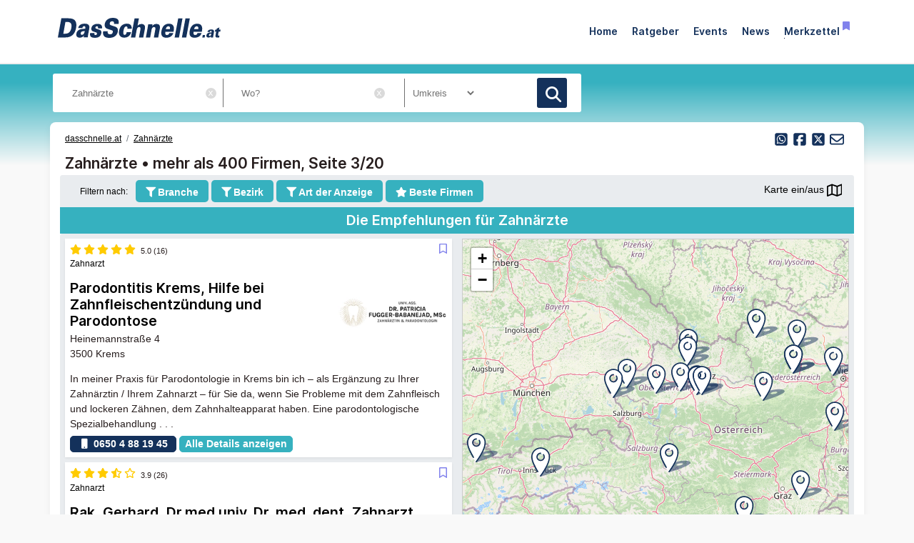

--- FILE ---
content_type: text/html; charset=utf-8
request_url: https://www.dasschnelle.at/Zahn%C3%A4rzte/0/3
body_size: 28270
content:
<!doctype html> <html lang=de> <head> <meta charset=utf-8> <meta name=csrf-token content=HVjzHnQgPd2LsuLTLMlXWZAxPsBSjO4sfBTpGGJr> <meta name=author content="Author: Heise RegioConcept GmbH &amp; Co. KG"> <meta name=publisher content="Heise RegioConcept GmbH &amp; Co. KG: dasschnelle.at"> <meta name=viewport content="width=device-width, initial-scale=1, shrink-to-fit=no"> <meta http-equiv=X-UA-Compatible content="IE=edge"> <meta name=mobile-web-app-capable content=yes> <meta name=theme-color content="#14315b"> <meta name=imagetoolbar content=no> <meta name=copyright content="© 2026, Heise RegioConcept GmbH &amp; Co. KG. All rights reserved."> <meta name=apple-mobile-web-app-title content="DasSchnelle.at"> <meta name=application-name content="dasschnelle.at"> <meta name=msapplication-config content="https://www.dasschnelle.at/browserconfig.xml"> <meta name=msapplication-starturl content="https://www.dasschnelle.at"> <meta name=msapplication-tooltip content="dasschnelle.at"> <meta name=msapplication-TileImage content="https://www.dasschnelle.at/img/dasschnelle-at/apple-touch-icon.png"> <link rel=icon href="https://www.dasschnelle.at/img/dasschnelle-at/favicon.ico" sizes=any> <link rel=icon type="image/svg+xml" href="https://www.dasschnelle.at/img/dasschnelle-at/favicon.svg"> <link rel="shortcut icon" href="https://www.dasschnelle.at/img/dasschnelle-at/favicon.ico"> <link rel=apple-touch-icon href="https://www.dasschnelle.at/img/dasschnelle-at/apple-touch-icon.png"> <link rel=alternate type="application/rss+xml" title="RSS-Feed: dasschnelle.at" href="https://www.dasschnelle.at/feed/rss"> <title>Zahnärzte • mehr als 400 Firmen &amp; Personen, Seite 3</title> <meta property=internal-id content=9> <meta name=description content="Zahnärzte • Kontakt zu mehr als 400 Firmen und Privatpersonen, Seite 3/20 • Aktuelle Telefonnummern ☎ und Adressen ⚑ von dasschnelle.at"> <meta name=robots content="index, follow"> <meta name=keywords content="Zahnärzte dasschnelle.at Telefonbuch Firmensuche Personensuche Branchensuche Telefonnummern Adressen Privatpersonen Firmen Branchen"> <link rel=canonical href="https://www.dasschnelle.at/Zahnärzte/0/1"> <meta name=date content="2026-01-17T08:57:21+01:00"> <meta name=robots content="max-image-preview:large"> <link href="https://www.dasschnelle.at/css/dasschnelle-at-min.css?t=e11bb39e" rel=stylesheet media="screen, print"> <link href="https://www.dasschnelle.at/css/print.css?t=e11bb39e" rel=stylesheet media=print> <script> var teilnehmerHasWhatField = '1'; var magazine = 'dasschnelle-at'; var bannerPrefix = ''; var language = 'de'; </script> <script src="https://www.dasschnelle.at/js/dasschnelle-at-min.js?t=e11bb39e"></script> <script> /** * Filter im Suchergebnis auf dasschnelle.at */ $(document).ready(function (){$("#toggle-filter-overlay").click(function(){$("#filter-overlay").toggleClass("open"); }); $("#close-filter-overlay").click(function(){$("#filter-overlay").removeClass("open"); }); $("#toggle-filter-overlay-rubrik").click(function(){$("#filter-overlay-rubrik").toggleClass("open"); $("#filter-overlay-bezirk").removeClass("open"); $("#filter-overlay-typ").removeClass("open"); }); $("#close-filter-overlay-rubrik").click(function(){$("#filter-overlay-rubrik").removeClass("open"); }); $("#toggle-filter-overlay-bezirk").click(function(){$("#filter-overlay-bezirk").toggleClass("open"); $("#filter-overlay-rubrik").removeClass("open"); $("#filter-overlay-typ").removeClass("open"); }); $("#close-filter-overlay-bezirk").click(function(){$("#filter-overlay-bezirk").removeClass("open"); }); $("#toggle-filter-overlay-typ").click(function(){$("#filter-overlay-typ").toggleClass("open"); $("#filter-overlay-rubrik").removeClass("open"); $("#filter-overlay-bezirk").removeClass("open"); }); $("#close-filter-overlay-typ").click(function(){$("#filter-overlay-typ").removeClass("open"); }); }); /** * Einbindung Google Maps für gewusst-wo.de */ $(document).ready(function (){if (typeof idLeit !== 'undefined') $("#map_" + idLeit).on("click", {id: idList[0]}, showMap); $("#min_max_resultlist").on("click", {}, min_max_resultlist); }); function min_max_resultlist(){if ($("#min_max_resultlist").hasClass('cms-icon-minimize')){$('#left_side').addClass('col-lg-6'); $('#right_side').removeClass('hidden'); $("#min_max_resultlist").addClass('cms-icon-maximize'); $("#min_max_resultlist").removeClass('cms-icon-minimize'); document.getElementById('map_icons').style.display = "block"; gaEvent("Ergebnisliste", "Ergebnisliste Klick breit", "/ergebnisliste_breit"); }else {$('#left_side').removeClass('col-lg-6'); $('#right_side').addClass('hidden'); $("#min_max_resultlist").addClass('cms-icon-minimize'); $("#min_max_resultlist").removeClass('cms-icon-maximize'); document.getElementById('map_icons').style.display = "none"; gaEvent("Ergebnisliste", "Ergebnisliste Klick schmal", "/ergebnisliste_schmal"); }}$(document).on('click', '.bookmark', function(){let bookmarkStorage = {}; if (localStorage.getItem('bookmarks') !== undefined && localStorage.getItem('bookmarks') !== "" && localStorage.getItem('bookmarks') !== null){bookmarkStorage = JSON.parse(localStorage.getItem('bookmarks')); }let bookmark = $(this).data('bookmark'); let type = $(this).data('type'); let name = $(this).data('name') || ''; if (bookmarkStorage && type in bookmarkStorage && bookmark in bookmarkStorage[type]){$(this).removeClass('icon-bookmark-filled'); $(this).addClass('icon-bookmark-hollow'); delete bookmarkStorage[type][bookmark]; }else {$(this).removeClass('icon-bookmark-hollow'); $(this).addClass('icon-bookmark-filled'); if (bookmarkStorage[type] === undefined){bookmarkStorage[type] = {}; }bookmarkStorage[type][bookmark] = {'item': bookmark, 'type': type, 'name': name}; }localStorage.setItem('bookmarks', JSON.stringify(bookmarkStorage)); /* Das return false wird benötigt, damit ein ggf. umgebender Link nicht geöffnet wird */ return false; }); $(document).ready(function(){let bookmarkStorage = {}; if (localStorage.getItem('bookmarks') !== undefined && localStorage.getItem('bookmarks') != "" && localStorage.getItem('bookmarks') !== null){bookmarkStorage = JSON.parse(localStorage.getItem('bookmarks')); $('.bookmark').each(function(){let bookmark = $(this).data('bookmark'); let type = $(this).data('type'); if (bookmarkStorage && type in bookmarkStorage && bookmark in bookmarkStorage[type]){$(this).removeClass('icon-bookmark-hollow'); $(this).addClass('icon-bookmark-filled'); }}); }}); var userAgents = [ 'AhrefsBot', 'Amazonbot', 'Applebot', 'Barkrowler', 'bingbot', 'BLEXBot', 'Bytespider', 'ClaudeBot', 'CFNetwork', 'DuckDuckGo', 'DataForSeoBot', 'feedly', 'facebookexternalhit', 'Googlebot', 'GoogleOther', 'GPTBot', 'GrapeshotCrawler', 'ImagesiftBot', 'meta-externalagent', 'Mediapartners-Google', 'MetaJobBot', 'MJ12bot', 'Moreover', 'Netvibes', 'NetworkingExtension', 'OAI-SearchBot', 'Optimizer', 'outbrain', 'PetalBot', 'proximic', 'python-requests', 'Pumoxbot', 'SemrushBot', 'Spider', 'SISTRIX Optimizer', 'trendictionbot', 'Turnitin', 'YandexBot' ]; fetch('https://stats.hitwebcloud.de/c') .then(response => {if (response.ok){return response.json(); }}) .then(data => {var agent = "nobot"; if (data.isBot === true){agent = "bot"; }else {agent = ( navigator.userAgent.match(new RegExp(userAgents.join('|'), 'gi')) != undefined) ? "bot" : "nobot"; }fetch('https://stats.hitwebcloud.de/stats',{method: 'POST', headers: {'Content-Type': 'application/x-www-form-urlencoded', }, body: `domain=${window.location}&agent=${agent}`, cache: 'no-cache' }); }); $(document).on('click', "a[href], span[data-sclick], div[data-sclick]", function(event){let data = {}; data.app = 'dasschnelle.at'; data.name = $(this).data('sclick') ?? 'Sonstige'; data.urlTo = ''; data.urlFrom = window.location.href; data.event = 'click'; let target = $(this).is('a') ? $(this).attr('target') : ''; if ($(this).is('a')){data.urlTo = $(this).attr('href'); event.preventDefault(); }if ($(this).is('div') || $(this).is('span')){data.urlTo = $(this).data('urlto') === undefined ? '' : $(this).data('urlto'); }json = encodeURIComponent(JSON.stringify(data)); fetch('https://stats.hitwebcloud.de/e',{signal: AbortSignal.timeout(500), method: 'POST', headers: {'Content-Type': 'application/x-www-form-urlencoded' }, body: `json=${json}`, cache: 'no-cache' }).then(response => {if ($(this).is('a')){if (target == undefined || target == ''){window.location.href = $(this).attr('href'); }else {window.open($(this).attr('href'), target); }}}).catch(error => {if ($(this).is('a')){if (target == undefined || target == ''){window.location.href = $(this).attr('href'); }else {window.open($(this).attr('href'), target); }}}); }); /** * Teilnehmer-Suche-Elemente für DasSchnelle.at */ $(document).ready(function (){$("#searchForm").submit(function( event ){let url = $("#searchForm").attr("action").replace('/suche', '/'); let regex = new RegExp(/[^a-zA-ZáàâäãåçéèêëíìîïñóòôöõúùûüýÿæœÁÀÂÄÃÅÇÉÈÊËÍÌÎÏÑÓÒÔÖÕÚÙÛÜÝŸÆŒß0-9():,_.+-]+/gu); let what = $("#what").val(); if (what.length > 0){what = what.replace(regex, ' ').replace(/[ ]{2,}/g, ' ').trim(); }what = what.length == 0 ? 0 : what; if ($('#where').length){let where = $("#where").val(); if (where.length > 0){if (!where.startsWith('Bezirk:')){where = where.replace(regex, ' ').replace(/[ ]{2,}/g, ' ').trim(); }}where = where.length == 0 ? 0 : where; if (what.length < 1 && where.length < 1){event.preventDefault(); }url += what + '/' + where + '/1'; let distance = $("#distance").val().length == 0 ? 0 : $("#distance").val(); if (distance > 0){url += '/distance/' + distance; }url = url.replaceAll(' ', '+'); }else {if (what.length < 1){event.preventDefault(); }url += 'suche/' + what + '/1'; url = url.replaceAll(' ', '+'); url = url.replaceAll('&', '%26'); }event.preventDefault(); window.location.href = url; }); $("#searchForm_mobile").submit(function( event ){let url = $("#searchForm_mobile").attr("action").replace('/suche', '/'); let regex = new RegExp(/[^a-zA-ZáàâäãåçéèêëíìîïñóòôöõúùûüýÿæœÁÀÂÄÃÅÇÉÈÊËÍÌÎÏÑÓÒÔÖÕÚÙÛÜÝŸÆŒß0-9():&,_.+-]+/gu); let what = $("#what_mobile").val(); if (what.length > 0){what = what.replace(regex, ' ').replace(/[ ]{2,}/g, ' ').trim(); }what = what.length == 0 ? 0 : what; let where = $("#where_mobile").val(); if (where.length > 0){if (!where.startsWith('Bezirk:')){where = where.replace(regex, ' ').replace(/[ ]{2,}/g, ' ').trim(); }}where = where.length == 0 ? 0 : where; if (what.length < 1 && where.length < 1){event.preventDefault(); }url += what + '/' + where + '/1'; url = url.replaceAll(' ', '+'); event.preventDefault(); window.location.href = url; }); $('input.deletable').wrap('<span class=deleteicon></span>').after($('<span>x</span>').click(function(){$(this).prev('input').val('').trigger('change').focus(); })); var header = 0; var sticky = 0; var logo__mini = 0; if (document.getElementById("sticky__header")){header = document.getElementById("sticky__header"); logo__mini = document.getElementById("logo__mini"); sticky = header.offsetTop; }if (document.getElementById("header")){header = document.getElementById("header"); logo__mini = document.getElementById("product-logo"); sticky = header.offsetTop; }window.onscroll = function (){showFixedElement(); }; function showFixedElement(){if (document.body.scrollTop > 75 || document.documentElement.scrollTop > 75){document.querySelector('.fixed-search-element').style.display = "block"; }else {document.querySelector('.fixed-search-element').style.display = "none"; }}document.getElementById("scrollToTopButton").onclick = scrollToTop; function scrollToTop(){window.scrollTo({ top: 0, behavior: 'smooth' }); }function stickyHeader(){if (window.scrollY > sticky){document.body.classList.add("scrolled"); header.classList.add("sticky"); logo__mini.classList.add("show"); }else {document.body.classList.remove("scrolled"); header.classList.remove("sticky"); logo__mini.classList.remove("show"); }}$(".search__icon").click(function (e){var self = $(this).parent(); var body = $('body'); $('#side-menu .close').click(); $('#hm__searchwrapper--top').addClass('active'); body.addClass('fixed'); setTimeout(function (){self.addClass('active__search'); $('.search__icon').addClass('active__search'); $('.hm__page__layer').addClass('active'); e.stopPropagation(); }, 100); e.stopPropagation(); document.getElementById('what').focus(); }); $(function (){$('.close__search').click(function (){var body = $('body'); body.removeClass('fixed'); $('.searchinput__wrapper').removeClass('active__search'); $('.search__icon').removeClass('my-selected-item'); $('.hm__quicklinks__wrapper').removeClass('active'); $('.hm__page__layer').removeClass('active'); }); }); $(function (){$("#what").focusout(function (){var body = $('body'); body.removeClass('fixed'); $('#hm__searchwrapper--top').removeClass('active'); $('.searchinput__wrapper').removeClass('active__search'); if (teilnehmerHasWhatField != '1'){$('#what').val(''); }$('.search__icon').removeClass('my-selected-item'); $('.hm__quicklinks__wrapper').removeClass('active mobile'); $('.hm__page__layer').removeClass('active'); }); }); $("#full__search__input").click(function (e){var self = $(this).parent(); setTimeout(function (){self.addClass('active__search'); $('.hm__quicklinks__wrapper').addClass('active mobile'); $('.hm__page__layer').addClass('active mobile'); e.stopPropagation(); }, 100); e.stopPropagation(); }); $("#mobile-search-icon").click(function(){$(this).toggleClass("fa-search"); $(this).toggleClass("fa-times-circle"); $("#mobile-search-overlay").toggleClass("open"); }); }); $(document).ready(function (){$('.getGeoLocation').on('click', function (){getGeoLocation($(this)); }); $('#where').on({ focus: function(){$('.getGeoLocation').css('display', 'block'); }, focusout: function(event){if ((event.relatedTarget == null) || (event.relatedTarget.id != 'geoLocationButton')){$('.getGeoLocation').css('display', 'none'); }}, }); $('#where_mobile').on({ focus: function(){$('.getGeoLocation').css('display', 'block'); }, focusout: function(event){if ((event.relatedTarget == null) || (event.relatedTarget.id != 'geoLocationButtonMobile')){$('.getGeoLocation').css('display', 'none'); }}, }); $('#geoSwitch').on('change', function (){if (this.checked){getGeoLocationForRubriclinks($(this)); }else {console.log('unchecked'); }}); }); /** * Ermittelt die GeoLocation */ function getGeoLocation(button){var url = $(button).attr('data-url'); navigator.geolocation.getCurrentPosition( function(position){/* wenn Positionsbestimmung geklappt hat: */ $.ajax( { url: url, data: {longitude: position.coords.longitude, latitude: position.coords.latitude }, method: 'POST' }).done(function (location){setGeoLocation(location); }); }, function(){/* wenn Positionsbestimmung einen Fehler erzeugt hat (z.B. weil Sie vom User ablehnt wurde). */ setGeoLocation("Dein Standort konnte nicht ermittelt werden."); }); }/** * Schreibt die ermittelte GeoLocation ins Wo-Feld der Suchmaske und blendet den Button aus */ function setGeoLocation(location){$('#where').val(location); $('#where_mobile').val(location); $('.getGeoLocation').css('display', 'none'); }/** * Ermittelt die GeoLocation für Quicklinks */ function getGeoLocationForRubriclinks(button){var url = $(button).attr('data-url'); navigator.geolocation.getCurrentPosition( function(position){/* wenn Positionsbestimmung geklappt hat: */ $.ajax( { url: url, data: {longitude: position.coords.longitude, latitude: position.coords.latitude }, method: 'POST' }).done(function (location){setGeoLocationForRubriclinks(location); }); }, function(){/* wenn Positionsbestimmung einen Fehler erzeugt hat (z.B. weil Sie vom User ablehnt wurde). */ setNoGeoLocationForRubriclinks("Dein Standort konnte nicht ermittelt werden."); }); }/** * Schreibt die ermittelte GeoLocation in die Rubriklinks */ function setGeoLocation(location){$('#where').val(location); $('#where_mobile').val(location); $('.getGeoLocation').css('display', 'none'); }/** * Schreibt die ermittelte GeoLocation in die Rubriklinks */ function setGeoLocationForRubriclinks(location){if (location == "Dein Standort konnte nicht ermittelt werden."){/* Kein Standort gefunden? Dann Switch deaktivieren und Hinweis ausgeben */ $('#geoSwitchLabel').text(location); $('#geoSwitch').prop('disabled', true); }else {$("a.quicklink").each(function(index){$(this).attr('href', function(i, val){return val.replace('/0/1', '/' + location + '/1'); }); }); }}</script> </head> <body class="ergebnisseite results"> <header class="header-area header-sticky fixed-header"> <div class=container> <nav class=main-nav> <div class=nav-logo-wrap> <div><a class="logo mt-1" href="https://www.dasschnelle.at" data-sclick=HeaderNavigationLogo title="Zur Startseite vom Telefonbuch dasschnelle.at"></a></div> </div> <div class="fixed-search-element shadow-sm" title="Suchformular für die Branchensuche in dasschnelle.at anzeigen." id=scrollToTopButton><span class=icon-search></span></div> <ul class=nav> <li><a class="animated at_blue strong" href="https://www.dasschnelle.at" data-sclick=HeaderNavigation title="zur Startseite von dasschnelle.at">Home</a></li> <li><a class="animated strong" href="https://www.dasschnelle.at/ratgeber" data-sclick=HeaderNavigation title="zur Ratgeber-Übersicht">Ratgeber</a></li> <!--li><a class=animated href="https://www.dasschnelle.at/jobs" data-sclick=HeaderNavigation title="zur Jobs-Übersicht">Jobs</a></li--> <li><a class="animated strong" href="https://www.dasschnelle.at/veranstaltungssuche" data-sclick=HeaderNavigation title="zur Veranstaltungssuche von dasschnelle.at">Events</a></li> <li><a class="animated strong" href="https://www.dasschnelle.at/news" data-sclick=HeaderNavigation title="zur News-Übersicht">News</a></li> <li><a class="animated strong" href="https://www.dasschnelle.at/merkzettel" data-sclick=HeaderNavigation title="zum Merkzettel">Merkzettel<span title=Merkzettel class="icon-bookmark-filled ml-1"></span></a></li> </ul> <a class=menu-trigger data-toggle=collapse href="#mobilMenue" role=button id=mobi data-sclick=HeaderNavigationMobilMenue title="Menü von dasschnelle.at"> <span>Menü von dasschnelle.at</span> </a> </nav> </div> <div class=collapse id=mobilMenue> <div id=side-menu-mobile class="contents text-right pt-2 pr-5 pb-3"> <ul class="navbar-nav mr-auto"> <li class=nav-item> <a class="nav-link strong" href="https://www.dasschnelle.at/ratgeber" data-sclick=HeaderNavigation title="zur Ratgeber-Übersicht"> Ratgeber </a> </li> <!--li class=nav-item> <a class=nav-link href="https://www.dasschnelle.at/jobs" data-sclick=HeaderNavigation title="zur Jobs-Übersicht"> Jobs </a> </li--> <li class=nav-item> <a class="nav-link strong" href="https://www.dasschnelle.at/veranstaltungssuche" data-sclick=HeaderNavigation title="zur Veranstaltungssuche von dasschnelle.at"> Events </a> </li> <li class=nav-item> <a class="nav-link strong" href="https://www.dasschnelle.at/news" data-sclick=HeaderNavigation title="zur News-Übersicht"> News </a> </li> <li class=nav-item> <a class="nav-link strong" href="https://www.dasschnelle.at/merkzettel" data-sclick=HeaderNavigation title="zum Merkzettel"> Merkzettel <span title=Merkzettel class="bookmark icon-bookmark-filled"></span> </a> </li> </ul> </div> </div> </header> <div class="main-banner default-banner-search non-transparent"> <div class=mask></div> <div class=container> <div class=row> <div class=col-lg-12> <div class="top-text header-text"> <p class=superportal><br></p> </div> </div> <div class="col-lg-12 mb-4"> <div class="col-lg-8 ml-0 pl-0"> <form id=searchForm class=search_form name=search method=post action="https://www.dasschnelle.at/suche" data-abide> <input type=hidden name=_token value=HVjzHnQgPd2LsuLTLMlXWZAxPsBSjO4sfBTpGGJr> <div class="flexbox justify-content-between w-100 row"> <div class="col-8 col-md-8"> <input class="search-text has-tip top ui-autocomplete-input text-input py-3 px-4 stm-autocomplete deletable" id=what name=what type=text value="Zahnärzte" placeholder="Wer, was?" data-url="https://www.dasschnelle.at/api/ajax/rubric/suggest" data-tooltip data-options="disable_for_touch:true" aria-haspopup=true title="Wer, was? Mögliche Eingaben: Name, Branche, Stichwort, Telefonnummer etc."> <a href="#I" title="Schließen" id=cl_what class=close></a> <span class=nav-wrapper> <input class="search-where has-tip top ui-autocomplete-input text-input py-3 px-4 stm-autocomplete deletable" id=where name=where type=text pattern="[0-9a-zA-ZáàâäãåçéèêëíìîïñóòôöõúùûüýÿæœÁÀÂÄÃÅÇÉÈÊËÍÌÎÏÑÓÒÔÖÕÚÙÛÜÝŸÆŒß: -_\.\x22\x27]+" value="" placeholder="Wo?" data-url="https://www.dasschnelle.at/api/ajax/city/suggest" data-tooltip data-options="disable_for_touch:true" aria-haspopup=true title="Wo? Mögliche Eingaben: Straße, Plz, Bezirk, Ort, Stadtteil"> <a href="#I" title="Schließen" id=cl_where class=close></a> <button type=button id=geoLocationButton class="getGeoLocation geoLocationButtonNav" data-url="https://www.dasschnelle.at/api/ajax/getgeolocation">Meinen Standort verwenden <span class="cms-icon cms-icon-location"></span></button> </span> </div> <div class="col-12 col-md-2 d-none d-md-block"> <div class=search-distance> <div class=nav-wrapper> <div class=custom-select-wrapper> <select class="radius-search py-1 px-2" id=distance name=distance title="Umkreissuche: Mit Eingabe des Standorts im Feld Wo"> <option value=0 selected >Umkreis</option> <option value=1>1 km</option> <option value=2>2 km</option> <option value=4>4 km</option> <option value=6>6 km</option> <option value=8>8 km</option> <option value=10>10 km</option> <option value=15>15 km</option> <option value=20>20 km</option> <option value=30>30 km</option> <option value=40>40 km</option> <option value=50>50 km</option> </select> </div> </div> </div> </div> <div class="col-4 col-md-2"> <button type=submit name=search_button class=main-button title=Suchen><span class=icon-search></span></button> </div> </div> </form> </div> </div> </div> </div> </div> <div class=ad__skyscraper--wrapper> </div> <div class="container background-container"> <div class=main-portals> <div class=container> <div class=row> <script> var isList = true; var isStart = false; var mapInfo= {"1":{"idLeit":907240460,"id":907240460,"partner":1,"x":15.59882920326,"y":48.4086636,"name":"Parodontitis Krems, Hilfe bei Zahnfleischentz\u00fcndung und Parodontose","str":"Heinemannstra\u00dfe","hnr":4,"plz":3500,"stadtteil":"Hochenstein","ort":"Krems","bzrk":"Krems an der Donau(Stadt)","niceid":"https:\/\/www.dasschnelle.at\/parodontitis-krems-krems-hochenstein-heinemannstra%C3%9Fe"},"2":{"idLeit":907134235,"id":907134235,"partner":1,"x":13.98869903482,"y":48.57108425,"name":"Rak, Gerhard, Dr.med.univ. Dr. med. dent, Zahnarzt","str":"Akademiestra\u00dfe","hnr":8,"plz":4150,"ort":"Rohrbach","bzrk":"Rohrbach","niceid":"https:\/\/www.dasschnelle.at\/rak-gerhard-dr-med-univ-dr-med-dent-rohrbach-akademiestra%C3%9Fe"},"3":{"idLeit":907191433,"id":907191433,"partner":1,"x":13.48989875,"y":48.20408,"name":"Rathmayr, Ursula, Dr., FA f. Zahn-, Mund- u. Kieferheilkunde","str":"Bahnhofstra\u00dfe","hnr":39,"plz":4910,"ort":"Ried im Innkreis","bzrk":"Ried im Innkreis","niceid":"https:\/\/www.dasschnelle.at\/rathmayr-ursula-dr-ried-im-innkreis-bahnhofstra%C3%9Fe"},"4":{"idLeit":907206195,"id":907206195,"partner":1,"x":15.13714579129,"y":48.1324181,"name":"Rehart, Afsaneh, Dr., FA f Zahn-, Mund- u Kieferheilkunde","str":"Handel-Mazzetti-Weg","hnr":1,"plz":3250,"ort":"Wieselburg","bzrk":"Scheibbs","niceid":"https:\/\/www.dasschnelle.at\/rehart-afsaneh-dr-wieselburg-handel-mazzetti-weg"},"5":{"idLeit":907240576,"id":907240576,"partner":1,"x":15.7112715,"y":47.1057376,"name":"Santigli, Elisabeth, DDr., FA f Zahn-, Mund- u Kieferheilkunde","str":"Hauptplatz","hnr":"10 \/2","plz":8200,"stadtteil":"Gleisdorf","ort":"Gleisdorf","bzrk":"Weiz","niceid":"https:\/\/www.dasschnelle.at\/santigli-elisabeth-ddr-gleisdorf-gleisdorf-hauptplatz"},"6":{"idLeit":907135020,"id":907135020,"partner":1,"x":13.97483660447,"y":48.4848051,"name":"Schaubmayr, Martin, Dr.med.dent, MSc., FA f. Zahn-, Mund- u. Kieferheilkunde","str":"Veldenstr.","hnr":29,"plz":4121,"ort":"Altenfelden","bzrk":"Rohrbach","niceid":"https:\/\/www.dasschnelle.at\/schaubmayr-martin-dr-med-dent-msc-altenfelden-veldenstr"},"7":{"idLeit":907171090,"id":907171090,"partner":1,"x":14.11283,"y":48.1905,"name":"Schr\u00f6ckner, Anna Maria, Dr., FA f Zahn-, Mund- u Kieferheilkunde","str":"Linzer Stra\u00dfe","hnr":9,"plz":4614,"ort":"Marchtrenk","bzrk":"Wels-Land","niceid":"https:\/\/www.dasschnelle.at\/schr%C3%B6ckner-anna-maria-dr-marchtrenk-linzer-stra%C3%9Fe"},"8":{"idLeit":907189310,"id":907189310,"partner":1,"x":13.688638,"y":47.391438,"name":"Schultes, G\u00fcnter, Univ. Prof. DDr., Facharzt f\u00fcr Zahn-, Mund- u. Kieferheilkunde","str":"Hauptplatz","hnr":36,"plz":8970,"stadtteil":"Maistatt","ort":"Schladming","bzrk":"Liezen","niceid":"https:\/\/www.dasschnelle.at\/schultes-g%C3%BCnter-univ-prof-ddr-schladming-maistatt-hauptplatz"},"9":{"idLeit":907166040,"id":907166040,"partner":1,"x":15.6558925,"y":48.6628678,"name":"Stanek-Lemp, Vera, Dr.med.dent., FA f. Zahn-, Mund- u. Kieferheilkunde","str":"Prager Stra\u00dfe","hnr":"3-5","plz":3580,"stadtteil":"Katastralgemeinde Horn","ort":"Horn","bzrk":"Horn","niceid":"https:\/\/www.dasschnelle.at\/stanek-lemp-vera-dr-med-dent-horn-katastralgemeinde-horn-prager-stra%C3%9Fe"},"10":{"idLeit":907212389,"id":907212389,"partner":1,"x":13.8665539,"y":48.2226909,"name":"Veit, Wolfgang, DDr., Facharzt f\u00fcr Zahn-, Mund-u Kieferheilkunde","str":"Marktplatz","hnr":4,"plz":4707,"ort":"Schl\u00fc\u00dflberg","bzrk":"Grieskirchen","niceid":"https:\/\/www.dasschnelle.at\/veit-wolfgang-ddr-schl%C3%BC%C3%9Flberg-marktplatz"},"11":{"idLeit":907158254,"id":907158254,"partner":1,"x":14.11771,"y":48.19226,"name":"Wartinger, Alice, Dr. med. dent., Zahn\u00e4rztin","str":"Eichenstra\u00dfe","hnr":1,"plz":4614,"ort":"Marchtrenk","bzrk":"Wels-Land","niceid":"https:\/\/www.dasschnelle.at\/wartinger-alice-dr-med-dent-marchtrenk-eichenstra%C3%9Fe"},"12":{"idLeit":907282059,"id":907282059,"partner":1,"x":10.7174112,"y":47.4913835,"name":"Zahntechnisches Meisterlabor","str":"Zeillerplatz","hnr":"1\/ 2","plz":6600,"ort":"Reutte","bzrk":"Reutte","niceid":"https:\/\/www.dasschnelle.at\/zahntechnisches-meisterlabor-reutte-zeillerplatz"},"13":{"idLeit":907412303,"id":907412303,"partner":1,"x":12.8336194492,"y":48.15527415,"name":"Bergmann, Fritz, Dr.med.dent., Zahnarzt","str":"Ach","hnr":7,"plz":5122,"ort":"Ach","bzrk":"Braunau am Inn","niceid":"https:\/\/www.dasschnelle.at\/bergmann-fritz-dr-med-dent-ach-ach"},"14":{"idLeit":907005951,"id":907005951,"partner":1,"x":15.0269,"y":48.76978715,"name":"Bilek, Michael, Med.Rat. DDr., FA f Zahn-, Mund- u Kieferheilkunde","str":"Bahnstra\u00dfe","hnr":124,"plz":3945,"ort":"Hoheneich","bzrk":"Gm\u00fcnd","niceid":"https:\/\/www.dasschnelle.at\/bilek-michael-med-rat-ddr-hoheneich-bahnstra%C3%9Fe"},"15":{"idLeit":907265423,"id":907265423,"partner":1,"x":13.0375678,"y":48.2576444,"name":"Bodingbauer, Gerald, Dr., FA f Zahnheilkunde","str":"Palmplatz","hnr":4,"plz":5280,"stadtteil":"Braunau-Neustadt","ort":"Braunau am Inn","bzrk":"Braunau am Inn","niceid":"https:\/\/www.dasschnelle.at\/bodingbauer-gerald-dr-braunau-am-inn-braunau-neustadt-palmplatz"},"16":{"idLeit":907050407,"id":907050407,"partner":1,"x":11.7073536,"y":47.3459857,"name":"dental praxis Dr. Martin Keiler & Dr. Simon Sch\u00f6pf OG","str":"Andreas-Hofer-Stra\u00dfe","hnr":8,"plz":6130,"ort":"Schwaz","bzrk":"Schwaz","niceid":"https:\/\/www.dasschnelle.at\/dental-praxis-dr-martin-keiler-und-dr-simon-sch%C3%B6pf-og-schwaz-andreas-hofer-stra%C3%9Fe"},"17":{"idLeit":907410881,"id":907410881,"partner":1,"x":16.21096,"y":48.38672,"name":"Dr. Anita Nourani ","str":"Brodschildstra\u00dfe","hnr":4,"plz":2000,"ort":"Stockerau","bzrk":"Korneuburg","niceid":"https:\/\/www.dasschnelle.at\/dr-anita-nourani-stockerau-brodschildstra%C3%9Fe"},"18":{"idLeit":907118114,"id":907118114,"partner":1,"x":14.84802,"y":46.83465,"name":"Dr. Erwin Malliga, Zahn-, Mund- und Kieferheilkunde","str":"Mozartstra\u00dfe","hnr":6,"plz":9400,"ort":"Wolfsberg","bzrk":"Wolfsberg","niceid":"https:\/\/www.dasschnelle.at\/dr-erwin-malliga-wolfsberg-mozartstra%C3%9Fe"},"19":{"idLeit":907128711,"id":907128711,"partner":1,"x":14.1976579,"y":48.1913975,"name":"Dressler, G\u00fcnter, Dr.med.univ., Zahnarzt","str":"Parkstra\u00dfe","hnr":2,"plz":4055,"ort":"Pucking","bzrk":"Linz-Land","niceid":"https:\/\/www.dasschnelle.at\/dressler-g%C3%BCnter-dr-med-univ-pucking-parkstra%C3%9Fe"},"20":{"idLeit":907273048,"id":907273048,"partner":1,"x":16.24109,"y":47.81724,"name":"Kadletz, Heinrich, Dr.med., Zahnarzt","str":"Baumkirchnerring","hnr":16,"plz":2700,"ort":"Wiener Neustadt","bzrk":"Wiener Neustadt(Stadt)","niceid":"https:\/\/www.dasschnelle.at\/kadletz-heinrich-dr-med-wiener-neustadt-baumkirchnerring"}}; var idList = [907240460,907134235,907191433,907206195,907240576,907135020,907171090,907189310,907166040,907212389,907158254,907282059,907412303,907005951,907265423,907050407,907410881,907118114,907128711,907273048]; </script> <div class=row> <div id=breadcrumbs class="col-8 mt-1 small"> <ul class=breadcrumb> <li class=breadcrumb-item><a class=breadcrumb__link href="https://www.dasschnelle.at" data-sclick=Breadcrumb title="Zur Startseite vom Telefonbuch dasschnelle.at">dasschnelle.at</a></li> <li class=breadcrumb-item><a class=breadcrumb__link href="https://www.dasschnelle.at/Zahn%C3%A4rzte/0/1" data-sclick=Breadcrumb title="Neue Suche im Telefonbuch mit 'Zahnärzte'" rel=nofollow>Zahnärzte</a></li> </ul> </div> <div class="col-4 px-0 mt-3 small sharing__wrapper text-right"> <div class="sharing-buttons text-right"> <a href="whatsapp://send?text=Zahn%C3%A4rzte%20%E2%80%A2%20mehr%20als%20400%20Firmen%20%26%20Personen%2C%20Seite%203%0Dhttps%3A%2F%2Fwww.dasschnelle.at%2FZahn%C3%A4rzte%2F0%2F1%0D%0DGefunden%20auf%20dasschnelle.at" rel=nofollow class=sharing-mail data-sclick=SocialTeilen title="Per WhatsApp versenden."> <i class="cms-icon cms-icon-square-whatsapp"></i></a> <a href="https://www.facebook.com/sharer.php?u=https://www.dasschnelle.at/Zahnärzte/0/1" rel="nofollow noopener" data-sclick=SocialTeilen target=_blank class=sharing-facebook title="Auf Facebook teilen"> <i class="cms-icon cms-icon-square-facebook"></i></a> <a href="https://twitter.com/intent/tweet?text=https://www.dasschnelle.at/Zahnärzte/0/1%20-%20Zahn%C3%A4rzte%20%E2%80%A2%20mehr%20als%20400%20Firmen%20%26%20Personen%2C%20Seite%203" rel="nofollow noopener" data-sclick=SocialTeilen target=_blank class=sharing-twitter title="Auf X (Twitter) teilen"> <i class="cms-icon cms-icon-square-x-twitter"></i></a> <a href="mailto:?subject=Zahn%C3%A4rzte%20%E2%80%A2%20mehr%20als%20400%20Firmen%20%26%20Personen%2C%20Seite%203%20-%20%20eine%20Empfehlung%20von%20dasschnelle.at&body=%0D%0DZahn%C3%A4rzte%20%E2%80%A2%20mehr%20als%20400%20Firmen%20%26%20Personen%2C%20Seite%203%0DZahn%C3%A4rzte%20%E2%80%A2%20Kontakt%20zu%20mehr%20als%20400%20Firmen%20und%20Privatpersonen%2C%20Seite%20320%20%E2%80%A2%20Aktuelle%20Telefonnummern%20und%20Adressen%20von%20dasschnelle.at%0DLink:%20%3Chttps://www.dasschnelle.at/Zahnärzte/0/1%3E%0D%0D%0DE-Mail%20Empfehlung%20von%20dasschnelle.at%0D%0D" rel=nofollow data-sclick=SocialTeilen class=sharing-mail title="Per E-Mail teilen"> <i class="cms-icon cms-icon-envelope"></i></a> </div> </div> </div> <section class=row> <h1 class="my-1 color-darkgray clear_both d-block"><strong>Zahnärzte</strong> • mehr als 400 Firmen<span class=result-paging-info>, Seite 3/20</span></h1> </section> <div id=filters class="resultlistbackground pb-1"> <p class=hidden>Firmen filtern</p> <div id=filter-bar class="row container px-3 py-1 mt-1"> <span class="mr-1 stronger small d-none pt-2 d-md-inline-block fit-content">Filtern nach:</span> <div id=toggle-filter-overlay-rubrik class="mr-1 filter-button strong pt-2 px-3"><i class="fa fa-filter mr-1"></i>Branche</div> <div id=toggle-filter-overlay-bezirk class="mr-1 filter-button strong pt-2 px-3"><i class="fa fa-filter mr-1"></i>Bezirk</div> <div id=toggle-filter-overlay-typ class="mr-1 filter-button strong pt-2 px-3"><i class="fa fa-filter mr-1"></i>Art der Anzeige</div> <div id=toggle-filter-overlay-beste class="mr-1 filter-button strong pt-2 px-3 at_white"><a href="https://www.dasschnelle.at/Zahn%C3%A4rzte/0/1/beste" class=at_white title='Filtern nach "Beste Firmen"' ><i class="fa fa-star mr-1"></i>Beste Firmen</a></div> <div id=map_icons> <i id=resultlist-map-off class="cms-icon cms-icon-map-off pt-1" title="Karte schließen"></i> <i id=resultlist-map-on class="cms-icon cms-icon-map-on pt-1" title="Karte öffnen"></i> <span class="mt-1 mr-1">Karte ein/aus</span> </div> </div> <div id=filter-overlay-rubrik class="filter-overlay-mobile shadow-sm py-2 px-3"> <div class=row> <div class=col> <span id=branchen> <a class="d-block color-black mt-2 mt-md-1" href="https://www.dasschnelle.at/Zahn%C3%A4rzte/0/1/rubrik/0353680" title="Filtern nach Branche: Zahnarzt" rel=nofollow>Zahnarzt (1748)</a> <a class="d-block color-black mt-2 mt-md-1" href="https://www.dasschnelle.at/Zahn%C3%A4rzte/0/1/rubrik/0353663" title="Filtern nach Branche: Oralchirurg" rel=nofollow>Oralchirurg (19)</a> <a class="d-block color-black mt-2 mt-md-1" href="https://www.dasschnelle.at/Zahn%C3%A4rzte/0/1/rubrik/0353638" title="Filtern nach Branche: Ärzte" rel=nofollow>Ärzte (17)</a> <a class="d-block color-black mt-2 mt-md-1" href="https://www.dasschnelle.at/Zahn%C3%A4rzte/0/1/rubrik/0442492" title="Filtern nach Branche: Vereine" rel=nofollow>Vereine (3)</a> <a class="d-block color-black mt-2 mt-md-1" href="https://www.dasschnelle.at/Zahn%C3%A4rzte/0/1/rubrik/0355500" title="Filtern nach Branche: Zahnlabor" rel=nofollow>Zahnlabor (3)</a> <a class="d-block color-black mt-2 mt-md-1" href="https://www.dasschnelle.at/Zahn%C3%A4rzte/0/1/rubrik/0354175" title="Filtern nach Branche: Fotoapparate" rel=nofollow>Fotoapparate (2)</a> <a class="d-block color-black mt-2 mt-md-1" href="https://www.dasschnelle.at/Zahn%C3%A4rzte/0/1/rubrik/0353559" title="Filtern nach Branche: Ambulatorien" rel=nofollow>Ambulatorien (1)</a> <a class="d-block color-black mt-2 mt-md-1" href="https://www.dasschnelle.at/Zahn%C3%A4rzte/0/1/rubrik/0353617" title="Filtern nach Branche: Autohaus" rel=nofollow>Autohaus (1)</a> <a class="d-block color-black mt-2 mt-md-1" href="https://www.dasschnelle.at/Zahn%C3%A4rzte/0/1/rubrik/0353900" title="Filtern nach Branche: Consulting" rel=nofollow>Consulting (1)</a> <a class="d-block color-black mt-2 mt-md-1" href="https://www.dasschnelle.at/Zahn%C3%A4rzte/0/1/rubrik/0353641" title="Filtern nach Branche: Hausarzt" rel=nofollow>Hausarzt (1)</a> <a class="d-block color-black mt-2 mt-md-1" href="https://www.dasschnelle.at/Zahn%C3%A4rzte/0/1/rubrik/0354848" title="Filtern nach Branche: Pharmazeutische Präparate" rel=nofollow>Pharmazeutische Präparate (1)</a> <a class="d-block color-black mt-2 mt-md-1" href="https://www.dasschnelle.at/Zahn%C3%A4rzte/0/1/rubrik/0355143" title="Filtern nach Branche: Spiegel" rel=nofollow>Spiegel (1)</a> <a class="d-block color-black mt-2 mt-md-1" href="https://www.dasschnelle.at/Zahn%C3%A4rzte/0/1/rubrik/0355515" title="Filtern nach Branche: Zimmerei" rel=nofollow>Zimmerei (1)</a> </span> </div> <div class=col> <div id=close-filter-overlay-rubrik class="btn gray outline small py-1 px-3">Filter schließen</div> </div> </div> </div> <div id=filter-overlay-bezirk class="filter-overlay-mobile shadow-sm py-2 px-3"> <div class=row> <div class=col> <span id=bezirke> <a class="d-block color-black mt-2 mt-md-1" href="https://www.dasschnelle.at/Zahn%C3%A4rzte/0/1/bezirk/Amstetten" title="Filtern nach Bezirk: Amstetten" rel=nofollow>Amstetten (18)</a> <a class="d-block color-black mt-2 mt-md-1" href="https://www.dasschnelle.at/Zahn%C3%A4rzte/0/1/bezirk/Baden" title="Filtern nach Bezirk: Baden" rel=nofollow>Baden (37)</a> <a class="d-block color-black mt-2 mt-md-1" href="https://www.dasschnelle.at/Zahn%C3%A4rzte/0/1/bezirk/Bludenz" title="Filtern nach Bezirk: Bludenz" rel=nofollow>Bludenz (6)</a> <a class="d-block color-black mt-2 mt-md-1" href="https://www.dasschnelle.at/Zahn%C3%A4rzte/0/1/bezirk/Braunau+am+Inn" title="Filtern nach Bezirk: Braunau am Inn" rel=nofollow>Braunau am Inn (13)</a> <a class="d-block color-black mt-2 mt-md-1" href="https://www.dasschnelle.at/Zahn%C3%A4rzte/0/1/bezirk/Bregenz" title="Filtern nach Bezirk: Bregenz" rel=nofollow>Bregenz (11)</a> <a class="d-block color-black mt-2 mt-md-1" href="https://www.dasschnelle.at/Zahn%C3%A4rzte/0/1/bezirk/Bruck+an+der+Leitha" title="Filtern nach Bezirk: Bruck an der Leitha" rel=nofollow>Bruck an der Leitha (21)</a> <a class="d-block color-black mt-2 mt-md-1" href="https://www.dasschnelle.at/Zahn%C3%A4rzte/0/1/bezirk/Bruck-M%C3%BCrzzuschlag" title="Filtern nach Bezirk: Bruck-Mürzzuschlag" rel=nofollow>Bruck-Mürzzuschlag (30)</a> <a class="d-block color-black mt-2 mt-md-1" href="https://www.dasschnelle.at/Zahn%C3%A4rzte/0/1/bezirk/Deutschlandsberg" title="Filtern nach Bezirk: Deutschlandsberg" rel=nofollow>Deutschlandsberg (20)</a> <a class="d-block color-black mt-2 mt-md-1" href="https://www.dasschnelle.at/Zahn%C3%A4rzte/0/1/bezirk/Dornbirn" title="Filtern nach Bezirk: Dornbirn" rel=nofollow>Dornbirn (4)</a> <a class="d-block color-black mt-2 mt-md-1" href="https://www.dasschnelle.at/Zahn%C3%A4rzte/0/1/bezirk/Eferding" title="Filtern nach Bezirk: Eferding" rel=nofollow>Eferding (4)</a> <a class="d-block color-black mt-2 mt-md-1" href="https://www.dasschnelle.at/Zahn%C3%A4rzte/0/1/bezirk/Eisenstadt%28Stadt%29" title="Filtern nach Bezirk: Eisenstadt(Stadt)" rel=nofollow>Eisenstadt(Stadt) (8)</a> <a class="d-block color-black mt-2 mt-md-1" href="https://www.dasschnelle.at/Zahn%C3%A4rzte/0/1/bezirk/Eisenstadt-Umgebung" title="Filtern nach Bezirk: Eisenstadt-Umgebung" rel=nofollow>Eisenstadt-Umgebung (5)</a> <a class="d-block color-black mt-2 mt-md-1" href="https://www.dasschnelle.at/Zahn%C3%A4rzte/0/1/bezirk/Feldkirch" title="Filtern nach Bezirk: Feldkirch" rel=nofollow>Feldkirch (7)</a> <a class="d-block color-black mt-2 mt-md-1" href="https://www.dasschnelle.at/Zahn%C3%A4rzte/0/1/bezirk/Feldkirchen" title="Filtern nach Bezirk: Feldkirchen" rel=nofollow>Feldkirchen (4)</a> <a class="d-block color-black mt-2 mt-md-1" href="https://www.dasschnelle.at/Zahn%C3%A4rzte/0/1/bezirk/Freistadt" title="Filtern nach Bezirk: Freistadt" rel=nofollow>Freistadt (10)</a> <a class="d-block color-black mt-2 mt-md-1" href="https://www.dasschnelle.at/Zahn%C3%A4rzte/0/1/bezirk/Gmunden" title="Filtern nach Bezirk: Gmunden" rel=nofollow>Gmunden (30)</a> <a class="d-block color-black mt-2 mt-md-1" href="https://www.dasschnelle.at/Zahn%C3%A4rzte/0/1/bezirk/Gm%C3%BCnd" title="Filtern nach Bezirk: Gmünd" rel=nofollow>Gmünd (6)</a> <a class="d-block color-black mt-2 mt-md-1" href="https://www.dasschnelle.at/Zahn%C3%A4rzte/0/1/bezirk/Graz%28Stadt%29" title="Filtern nach Bezirk: Graz(Stadt)" rel=nofollow>Graz(Stadt) (108)</a> <a class="d-block color-black mt-2 mt-md-1" href="https://www.dasschnelle.at/Zahn%C3%A4rzte/0/1/bezirk/Graz-Umgebung" title="Filtern nach Bezirk: Graz-Umgebung" rel=nofollow>Graz-Umgebung (27)</a> <a class="d-block color-black mt-2 mt-md-1" href="https://www.dasschnelle.at/Zahn%C3%A4rzte/0/1/bezirk/Grieskirchen" title="Filtern nach Bezirk: Grieskirchen" rel=nofollow>Grieskirchen (10)</a> <a class="d-block color-black mt-2 mt-md-1" href="https://www.dasschnelle.at/Zahn%C3%A4rzte/0/1/bezirk/G%C3%A4nserndorf" title="Filtern nach Bezirk: Gänserndorf" rel=nofollow>Gänserndorf (14)</a> <a class="d-block color-black mt-2 mt-md-1" href="https://www.dasschnelle.at/Zahn%C3%A4rzte/0/1/bezirk/G%C3%BCssing" title="Filtern nach Bezirk: Güssing" rel=nofollow>Güssing (2)</a> <a class="d-block color-black mt-2 mt-md-1" href="https://www.dasschnelle.at/Zahn%C3%A4rzte/0/1/bezirk/Hallein" title="Filtern nach Bezirk: Hallein" rel=nofollow>Hallein (9)</a> <a class="d-block color-black mt-2 mt-md-1" href="https://www.dasschnelle.at/Zahn%C3%A4rzte/0/1/bezirk/Hartberg-F%C3%BCrstenfeld" title="Filtern nach Bezirk: Hartberg-Fürstenfeld" rel=nofollow>Hartberg-Fürstenfeld (21)</a> <a class="d-block color-black mt-2 mt-md-1" href="https://www.dasschnelle.at/Zahn%C3%A4rzte/0/1/bezirk/Hermagor" title="Filtern nach Bezirk: Hermagor" rel=nofollow>Hermagor (1)</a> <a class="d-block color-black mt-2 mt-md-1" href="https://www.dasschnelle.at/Zahn%C3%A4rzte/0/1/bezirk/Hollabrunn" title="Filtern nach Bezirk: Hollabrunn" rel=nofollow>Hollabrunn (11)</a> <a class="d-block color-black mt-2 mt-md-1" href="https://www.dasschnelle.at/Zahn%C3%A4rzte/0/1/bezirk/Horn" title="Filtern nach Bezirk: Horn" rel=nofollow>Horn (5)</a> <a class="d-block color-black mt-2 mt-md-1" href="https://www.dasschnelle.at/Zahn%C3%A4rzte/0/1/bezirk/Imst" title="Filtern nach Bezirk: Imst" rel=nofollow>Imst (18)</a> <a class="d-block color-black mt-2 mt-md-1" href="https://www.dasschnelle.at/Zahn%C3%A4rzte/0/1/bezirk/Innsbruck-Land" title="Filtern nach Bezirk: Innsbruck-Land" rel=nofollow>Innsbruck-Land (16)</a> <a class="d-block color-black mt-2 mt-md-1" href="https://www.dasschnelle.at/Zahn%C3%A4rzte/0/1/bezirk/Innsbruck-Stadt" title="Filtern nach Bezirk: Innsbruck-Stadt" rel=nofollow>Innsbruck-Stadt (15)</a> <a class="d-block color-black mt-2 mt-md-1" href="https://www.dasschnelle.at/Zahn%C3%A4rzte/0/1/bezirk/Jennersdorf" title="Filtern nach Bezirk: Jennersdorf" rel=nofollow>Jennersdorf (4)</a> <a class="d-block color-black mt-2 mt-md-1" href="https://www.dasschnelle.at/Zahn%C3%A4rzte/0/1/bezirk/Kirchdorf+an+der+Krems" title="Filtern nach Bezirk: Kirchdorf an der Krems" rel=nofollow>Kirchdorf an der Krems (15)</a> <a class="d-block color-black mt-2 mt-md-1" href="https://www.dasschnelle.at/Zahn%C3%A4rzte/0/1/bezirk/Kitzb%C3%BChel" title="Filtern nach Bezirk: Kitzbühel" rel=nofollow>Kitzbühel (21)</a> <a class="d-block color-black mt-2 mt-md-1" href="https://www.dasschnelle.at/Zahn%C3%A4rzte/0/1/bezirk/Klagenfurt+Land" title="Filtern nach Bezirk: Klagenfurt Land" rel=nofollow>Klagenfurt Land (11)</a> <a class="d-block color-black mt-2 mt-md-1" href="https://www.dasschnelle.at/Zahn%C3%A4rzte/0/1/bezirk/Klagenfurt+Stadt" title="Filtern nach Bezirk: Klagenfurt Stadt" rel=nofollow>Klagenfurt Stadt (19)</a> <a class="d-block color-black mt-2 mt-md-1" href="https://www.dasschnelle.at/Zahn%C3%A4rzte/0/1/bezirk/Korneuburg" title="Filtern nach Bezirk: Korneuburg" rel=nofollow>Korneuburg (25)</a> <a class="d-block color-black mt-2 mt-md-1" href="https://www.dasschnelle.at/Zahn%C3%A4rzte/0/1/bezirk/Krems+an+der+Donau%28Stadt%29" title="Filtern nach Bezirk: Krems an der Donau(Stadt)" rel=nofollow>Krems an der Donau(Stadt) (8)</a> <a class="d-block color-black mt-2 mt-md-1" href="https://www.dasschnelle.at/Zahn%C3%A4rzte/0/1/bezirk/Krems%28Land%29" title="Filtern nach Bezirk: Krems(Land)" rel=nofollow>Krems(Land) (7)</a> <a class="d-block color-black mt-2 mt-md-1" href="https://www.dasschnelle.at/Zahn%C3%A4rzte/0/1/bezirk/Kufstein" title="Filtern nach Bezirk: Kufstein" rel=nofollow>Kufstein (15)</a> <a class="d-block color-black mt-2 mt-md-1" href="https://www.dasschnelle.at/Zahn%C3%A4rzte/0/1/bezirk/Landeck" title="Filtern nach Bezirk: Landeck" rel=nofollow>Landeck (5)</a> <a class="d-block color-black mt-2 mt-md-1" href="https://www.dasschnelle.at/Zahn%C3%A4rzte/0/1/bezirk/Leibnitz" title="Filtern nach Bezirk: Leibnitz" rel=nofollow>Leibnitz (23)</a> <a class="d-block color-black mt-2 mt-md-1" href="https://www.dasschnelle.at/Zahn%C3%A4rzte/0/1/bezirk/Leoben" title="Filtern nach Bezirk: Leoben" rel=nofollow>Leoben (8)</a> <a class="d-block color-black mt-2 mt-md-1" href="https://www.dasschnelle.at/Zahn%C3%A4rzte/0/1/bezirk/Lienz" title="Filtern nach Bezirk: Lienz" rel=nofollow>Lienz (9)</a> <a class="d-block color-black mt-2 mt-md-1" href="https://www.dasschnelle.at/Zahn%C3%A4rzte/0/1/bezirk/Liezen" title="Filtern nach Bezirk: Liezen" rel=nofollow>Liezen (29)</a> <a class="d-block color-black mt-2 mt-md-1" href="https://www.dasschnelle.at/Zahn%C3%A4rzte/0/1/bezirk/Lilienfeld" title="Filtern nach Bezirk: Lilienfeld" rel=nofollow>Lilienfeld (9)</a> <a class="d-block color-black mt-2 mt-md-1" href="https://www.dasschnelle.at/Zahn%C3%A4rzte/0/1/bezirk/Linz%28Stadt%29" title="Filtern nach Bezirk: Linz(Stadt)" rel=nofollow>Linz(Stadt) (51)</a> <a class="d-block color-black mt-2 mt-md-1" href="https://www.dasschnelle.at/Zahn%C3%A4rzte/0/1/bezirk/Linz-Land" title="Filtern nach Bezirk: Linz-Land" rel=nofollow>Linz-Land (39)</a> <a class="d-block color-black mt-2 mt-md-1" href="https://www.dasschnelle.at/Zahn%C3%A4rzte/0/1/bezirk/Mattersburg" title="Filtern nach Bezirk: Mattersburg" rel=nofollow>Mattersburg (7)</a> <a class="d-block color-black mt-2 mt-md-1" href="https://www.dasschnelle.at/Zahn%C3%A4rzte/0/1/bezirk/Melk" title="Filtern nach Bezirk: Melk" rel=nofollow>Melk (17)</a> <a class="d-block color-black mt-2 mt-md-1" href="https://www.dasschnelle.at/Zahn%C3%A4rzte/0/1/bezirk/Mistelbach" title="Filtern nach Bezirk: Mistelbach" rel=nofollow>Mistelbach (9)</a> <a class="d-block color-black mt-2 mt-md-1" href="https://www.dasschnelle.at/Zahn%C3%A4rzte/0/1/bezirk/Murau" title="Filtern nach Bezirk: Murau" rel=nofollow>Murau (7)</a> <a class="d-block color-black mt-2 mt-md-1" href="https://www.dasschnelle.at/Zahn%C3%A4rzte/0/1/bezirk/Murtal" title="Filtern nach Bezirk: Murtal" rel=nofollow>Murtal (24)</a> <a class="d-block color-black mt-2 mt-md-1" href="https://www.dasschnelle.at/Zahn%C3%A4rzte/0/1/bezirk/M%C3%B6dling" title="Filtern nach Bezirk: Mödling" rel=nofollow>Mödling (22)</a> <a class="d-block color-black mt-2 mt-md-1" href="https://www.dasschnelle.at/Zahn%C3%A4rzte/0/1/bezirk/Neunkirchen" title="Filtern nach Bezirk: Neunkirchen" rel=nofollow>Neunkirchen (19)</a> <a class="d-block color-black mt-2 mt-md-1" href="https://www.dasschnelle.at/Zahn%C3%A4rzte/0/1/bezirk/Neusiedl+am+See" title="Filtern nach Bezirk: Neusiedl am See" rel=nofollow>Neusiedl am See (9)</a> <a class="d-block color-black mt-2 mt-md-1" href="https://www.dasschnelle.at/Zahn%C3%A4rzte/0/1/bezirk/Oberpullendorf" title="Filtern nach Bezirk: Oberpullendorf" rel=nofollow>Oberpullendorf (3)</a> <a class="d-block color-black mt-2 mt-md-1" href="https://www.dasschnelle.at/Zahn%C3%A4rzte/0/1/bezirk/Oberwart" title="Filtern nach Bezirk: Oberwart" rel=nofollow>Oberwart (7)</a> <a class="d-block color-black mt-2 mt-md-1" href="https://www.dasschnelle.at/Zahn%C3%A4rzte/0/1/bezirk/Perg" title="Filtern nach Bezirk: Perg" rel=nofollow>Perg (14)</a> <a class="d-block color-black mt-2 mt-md-1" href="https://www.dasschnelle.at/Zahn%C3%A4rzte/0/1/bezirk/Reutte" title="Filtern nach Bezirk: Reutte" rel=nofollow>Reutte (11)</a> <a class="d-block color-black mt-2 mt-md-1" href="https://www.dasschnelle.at/Zahn%C3%A4rzte/0/1/bezirk/Ried+im+Innkreis" title="Filtern nach Bezirk: Ried im Innkreis" rel=nofollow>Ried im Innkreis (12)</a> <a class="d-block color-black mt-2 mt-md-1" href="https://www.dasschnelle.at/Zahn%C3%A4rzte/0/1/bezirk/Rohrbach" title="Filtern nach Bezirk: Rohrbach" rel=nofollow>Rohrbach (11)</a> <a class="d-block color-black mt-2 mt-md-1" href="https://www.dasschnelle.at/Zahn%C3%A4rzte/0/1/bezirk/Salzburg%28Stadt%29" title="Filtern nach Bezirk: Salzburg(Stadt)" rel=nofollow>Salzburg(Stadt) (33)</a> <a class="d-block color-black mt-2 mt-md-1" href="https://www.dasschnelle.at/Zahn%C3%A4rzte/0/1/bezirk/Salzburg-Umgebung" title="Filtern nach Bezirk: Salzburg-Umgebung" rel=nofollow>Salzburg-Umgebung (28)</a> <a class="d-block color-black mt-2 mt-md-1" href="https://www.dasschnelle.at/Zahn%C3%A4rzte/0/1/bezirk/Sankt+Johann+im+Pongau" title="Filtern nach Bezirk: Sankt Johann im Pongau" rel=nofollow>Sankt Johann im Pongau (12)</a> <a class="d-block color-black mt-2 mt-md-1" href="https://www.dasschnelle.at/Zahn%C3%A4rzte/0/1/bezirk/Sankt+P%C3%B6lten%28Land%29" title="Filtern nach Bezirk: Sankt Pölten(Land)" rel=nofollow>Sankt Pölten(Land) (21)</a> <a class="d-block color-black mt-2 mt-md-1" href="https://www.dasschnelle.at/Zahn%C3%A4rzte/0/1/bezirk/Sankt+P%C3%B6lten%28Stadt%29" title="Filtern nach Bezirk: Sankt Pölten(Stadt)" rel=nofollow>Sankt Pölten(Stadt) (6)</a> <a class="d-block color-black mt-2 mt-md-1" href="https://www.dasschnelle.at/Zahn%C3%A4rzte/0/1/bezirk/Sankt+Veit+an+der+Glan" title="Filtern nach Bezirk: Sankt Veit an der Glan" rel=nofollow>Sankt Veit an der Glan (16)</a> <a class="d-block color-black mt-2 mt-md-1" href="https://www.dasschnelle.at/Zahn%C3%A4rzte/0/1/bezirk/Scheibbs" title="Filtern nach Bezirk: Scheibbs" rel=nofollow>Scheibbs (12)</a> <a class="d-block color-black mt-2 mt-md-1" href="https://www.dasschnelle.at/Zahn%C3%A4rzte/0/1/bezirk/Schwaz" title="Filtern nach Bezirk: Schwaz" rel=nofollow>Schwaz (11)</a> <a class="d-block color-black mt-2 mt-md-1" href="https://www.dasschnelle.at/Zahn%C3%A4rzte/0/1/bezirk/Sch%C3%A4rding" title="Filtern nach Bezirk: Schärding" rel=nofollow>Schärding (10)</a> <a class="d-block color-black mt-2 mt-md-1" href="https://www.dasschnelle.at/Zahn%C3%A4rzte/0/1/bezirk/Spittal+an+der+Drau" title="Filtern nach Bezirk: Spittal an der Drau" rel=nofollow>Spittal an der Drau (19)</a> <a class="d-block color-black mt-2 mt-md-1" href="https://www.dasschnelle.at/Zahn%C3%A4rzte/0/1/bezirk/Steyr%28Stadt%29" title="Filtern nach Bezirk: Steyr(Stadt)" rel=nofollow>Steyr(Stadt) (11)</a> <a class="d-block color-black mt-2 mt-md-1" href="https://www.dasschnelle.at/Zahn%C3%A4rzte/0/1/bezirk/Steyr-Land" title="Filtern nach Bezirk: Steyr-Land" rel=nofollow>Steyr-Land (11)</a> <a class="d-block color-black mt-2 mt-md-1" href="https://www.dasschnelle.at/Zahn%C3%A4rzte/0/1/bezirk/S%C3%BCdoststeiermark" title="Filtern nach Bezirk: Südoststeiermark" rel=nofollow>Südoststeiermark (23)</a> <a class="d-block color-black mt-2 mt-md-1" href="https://www.dasschnelle.at/Zahn%C3%A4rzte/0/1/bezirk/Tamsweg" title="Filtern nach Bezirk: Tamsweg" rel=nofollow>Tamsweg (3)</a> <a class="d-block color-black mt-2 mt-md-1" href="https://www.dasschnelle.at/Zahn%C3%A4rzte/0/1/bezirk/Tulln" title="Filtern nach Bezirk: Tulln" rel=nofollow>Tulln (21)</a> <a class="d-block color-black mt-2 mt-md-1" href="https://www.dasschnelle.at/Zahn%C3%A4rzte/0/1/bezirk/Urfahr-Umgebung" title="Filtern nach Bezirk: Urfahr-Umgebung" rel=nofollow>Urfahr-Umgebung (15)</a> <a class="d-block color-black mt-2 mt-md-1" href="https://www.dasschnelle.at/Zahn%C3%A4rzte/0/1/bezirk/Villach+Land" title="Filtern nach Bezirk: Villach Land" rel=nofollow>Villach Land (12)</a> <a class="d-block color-black mt-2 mt-md-1" href="https://www.dasschnelle.at/Zahn%C3%A4rzte/0/1/bezirk/Villach+Stadt" title="Filtern nach Bezirk: Villach Stadt" rel=nofollow>Villach Stadt (5)</a> <a class="d-block color-black mt-2 mt-md-1" href="https://www.dasschnelle.at/Zahn%C3%A4rzte/0/1/bezirk/Voitsberg" title="Filtern nach Bezirk: Voitsberg" rel=nofollow>Voitsberg (15)</a> <a class="d-block color-black mt-2 mt-md-1" href="https://www.dasschnelle.at/Zahn%C3%A4rzte/0/1/bezirk/V%C3%B6cklabruck" title="Filtern nach Bezirk: Vöcklabruck" rel=nofollow>Vöcklabruck (28)</a> <a class="d-block color-black mt-2 mt-md-1" href="https://www.dasschnelle.at/Zahn%C3%A4rzte/0/1/bezirk/V%C3%B6lkermarkt" title="Filtern nach Bezirk: Völkermarkt" rel=nofollow>Völkermarkt (11)</a> <a class="d-block color-black mt-2 mt-md-1" href="https://www.dasschnelle.at/Zahn%C3%A4rzte/0/1/bezirk/Waidhofen+an+der+Thaya" title="Filtern nach Bezirk: Waidhofen an der Thaya" rel=nofollow>Waidhofen an der Thaya (5)</a> <a class="d-block color-black mt-2 mt-md-1" href="https://www.dasschnelle.at/Zahn%C3%A4rzte/0/1/bezirk/Waidhofen+an+der+Ybbs%28Stadt%29" title="Filtern nach Bezirk: Waidhofen an der Ybbs(Stadt)" rel=nofollow>Waidhofen an der Ybbs(Stadt) (4)</a> <a class="d-block color-black mt-2 mt-md-1" href="https://www.dasschnelle.at/Zahn%C3%A4rzte/0/1/bezirk/Weiz" title="Filtern nach Bezirk: Weiz" rel=nofollow>Weiz (24)</a> <a class="d-block color-black mt-2 mt-md-1" href="https://www.dasschnelle.at/Zahn%C3%A4rzte/0/1/bezirk/Wels%28Stadt%29" title="Filtern nach Bezirk: Wels(Stadt)" rel=nofollow>Wels(Stadt) (17)</a> <a class="d-block color-black mt-2 mt-md-1" href="https://www.dasschnelle.at/Zahn%C3%A4rzte/0/1/bezirk/Wels-Land" title="Filtern nach Bezirk: Wels-Land" rel=nofollow>Wels-Land (9)</a> <a class="d-block color-black mt-2 mt-md-1" href="https://www.dasschnelle.at/Zahn%C3%A4rzte/0/1/bezirk/Wien+1.%2CInnere+Stadt" title="Filtern nach Bezirk: Wien 1.,Innere Stadt" rel=nofollow>Wien 1.,Innere Stadt (29)</a> <a class="d-block color-black mt-2 mt-md-1" href="https://www.dasschnelle.at/Zahn%C3%A4rzte/0/1/bezirk/Wien+10.%2CFavoriten" title="Filtern nach Bezirk: Wien 10.,Favoriten" rel=nofollow>Wien 10.,Favoriten (28)</a> <a class="d-block color-black mt-2 mt-md-1" href="https://www.dasschnelle.at/Zahn%C3%A4rzte/0/1/bezirk/Wien+11.%2CSimmering" title="Filtern nach Bezirk: Wien 11.,Simmering" rel=nofollow>Wien 11.,Simmering (11)</a> <a class="d-block color-black mt-2 mt-md-1" href="https://www.dasschnelle.at/Zahn%C3%A4rzte/0/1/bezirk/Wien+12.%2CMeidling" title="Filtern nach Bezirk: Wien 12.,Meidling" rel=nofollow>Wien 12.,Meidling (18)</a> <a class="d-block color-black mt-2 mt-md-1" href="https://www.dasschnelle.at/Zahn%C3%A4rzte/0/1/bezirk/Wien+13.%2CHietzing" title="Filtern nach Bezirk: Wien 13.,Hietzing" rel=nofollow>Wien 13.,Hietzing (11)</a> <a class="d-block color-black mt-2 mt-md-1" href="https://www.dasschnelle.at/Zahn%C3%A4rzte/0/1/bezirk/Wien+14.%2CPenzing" title="Filtern nach Bezirk: Wien 14.,Penzing" rel=nofollow>Wien 14.,Penzing (19)</a> <a class="d-block color-black mt-2 mt-md-1" href="https://www.dasschnelle.at/Zahn%C3%A4rzte/0/1/bezirk/Wien+15.%2CRudolfsheim-F%C3%BCnfhaus" title="Filtern nach Bezirk: Wien 15.,Rudolfsheim-Fünfhaus" rel=nofollow>Wien 15.,Rudolfsheim-Fünfhaus (11)</a> <a class="d-block color-black mt-2 mt-md-1" href="https://www.dasschnelle.at/Zahn%C3%A4rzte/0/1/bezirk/Wien+16.%2COttakring" title="Filtern nach Bezirk: Wien 16.,Ottakring" rel=nofollow>Wien 16.,Ottakring (13)</a> <a class="d-block color-black mt-2 mt-md-1" href="https://www.dasschnelle.at/Zahn%C3%A4rzte/0/1/bezirk/Wien+17.%2CHernals" title="Filtern nach Bezirk: Wien 17.,Hernals" rel=nofollow>Wien 17.,Hernals (17)</a> <a class="d-block color-black mt-2 mt-md-1" href="https://www.dasschnelle.at/Zahn%C3%A4rzte/0/1/bezirk/Wien+18.%2CW%C3%A4hring" title="Filtern nach Bezirk: Wien 18.,Währing" rel=nofollow>Wien 18.,Währing (12)</a> <a class="d-block color-black mt-2 mt-md-1" href="https://www.dasschnelle.at/Zahn%C3%A4rzte/0/1/bezirk/Wien+19.%2CD%C3%B6bling" title="Filtern nach Bezirk: Wien 19.,Döbling" rel=nofollow>Wien 19.,Döbling (14)</a> <a class="d-block color-black mt-2 mt-md-1" href="https://www.dasschnelle.at/Zahn%C3%A4rzte/0/1/bezirk/Wien+2.%2CLeopoldstadt" title="Filtern nach Bezirk: Wien 2.,Leopoldstadt" rel=nofollow>Wien 2.,Leopoldstadt (19)</a> <a class="d-block color-black mt-2 mt-md-1" href="https://www.dasschnelle.at/Zahn%C3%A4rzte/0/1/bezirk/Wien+20.%2CBrigittenau" title="Filtern nach Bezirk: Wien 20.,Brigittenau" rel=nofollow>Wien 20.,Brigittenau (13)</a> </span> </div> <div class=col> <div id=close-filter-overlay-bezirk class="btn gray outline small py-1 px-3">Filter schließen</div> </div> </div> </div> <div id=filter-overlay-typ class="filter-overlay-mobile shadow-sm py-2 px-3"> <div class=row> <div class=col> <a class="d-block color-black mt-2 mt-md-1" href="https://www.dasschnelle.at/Zahn%C3%A4rzte/0/1/typ/gewerblich" title="Filtern nach Typ: gewerblich" rel=nofollow>gewerblich (1783)</a> <a class="d-block color-black mt-2 mt-md-1" href="https://www.dasschnelle.at/Zahn%C3%A4rzte/0/1/typ/privat" title="Filtern nach Typ: privat" rel=nofollow>privat (21)</a> </div> <div class=col> <div id=close-filter-overlay-typ class="btn gray outline small py-1 px-3">Filter schließen</div> </div> </div> </div> </div> <h2 class="mt-0 mb-0 py-2 px-3 at_turquoise_bg at_white w-100 text-center"><b>Die Empfehlungen für Zahnärzte</b></h2> <div class="row position-relative mb-2 resultlistbackground ml-0 px-0"> <div id=left_side class=col-lg-6> <div class=mb-4> <article class="search-result position-relative py-2 px-2 shadow-sm mt-2"> <div id="parodontitis-krems-krems-hochenstein-heinemannstraße" class=anchor-absolute></div> <div class="row anchor-relative"> <span title=Merkzettel class="bookmark icon-bookmark-hollow bookmark-icon-resultlist" data-bookmark="parodontitis-krems-krems-hochenstein-heinemannstraße" data-name="Parodontitis Krems, Hilfe bei Zahnfleischentzündung und Parodontose" data-type=teilnehmer data-sclick="Teilnehmer->Merkzettel" data-urlto="https://www.dasschnelle.at/parodontitis-krems-krems-hochenstein-heinemannstraße"></span> <div class="col-8 col-md-8"> <div class=row> <div class=""> <div class="text-nowrap small" title="&Oslash; 5.0 - 16 Bewertungen - Bewertungen stammen von Drittanbietern"> <i class="cms-icon cms-icon-star"></i> <i class="cms-icon cms-icon-star"></i> <i class="cms-icon cms-icon-star"></i> <i class="cms-icon cms-icon-star"></i> <i class="cms-icon cms-icon-star"></i> <span class="small pl-1 text-nowrap ratingresult">5.0 (16)</span> </div> <span class="row small hyphens-auto"> <a href="https://www.dasschnelle.at/Zahnarzt/Krems/1" title='Einträge aus Branche "Zahnarzt" anzeigen' data-sclick=Trefferliste class=pr-1>Zahnarzt </a> </span> </div> </div> <h3 class="strong mb-1 mt-3"> <a href="https://www.dasschnelle.at/parodontitis-krems-krems-hochenstein-heinemannstraße" title='Weitere Informationen zu: Parodontitis Krems, Hilfe bei Zahnfleischentzündung und Parodontose' data-sclick=Trefferliste>Parodontitis Krems, Hilfe bei Zahnfleischentzündung und Parodontose</a> </h3> <p class=adresse> <span class=mr-2> Heinemannstraße 4<br> 3500 Krems </span> <span class=hidden>AT</span> </p> </div> <div class="col-3 col-md-4 text-right m-0 p-0"> <a href="https://www.dasschnelle.at/parodontitis-krems-krems-hochenstein-heinemannstraße" title='Weitere Informationen zu: Parodontitis Krems' rel=nofollow data-sclick=Trefferliste><img class="tr_logo px-2" alt="Bild von: Parodontitis Krems, Hilfe bei Zahnfleischentzündung und Parodontose " title="Bild von : Parodontitis Krems, Hilfe bei Zahnfleischentzündung und Parodontose" src="https://grafik.dasschnelle.at/DasSchnelle/50/5000/9899/042057/I_042057_P_907240460_L_0038462956_1_200px.webp"> </a> </div> </div> <div class="result-text d-none d-sm-block"><p>In meiner Praxis für Parodontologie in Krems bin ich – als Ergänzung zu Ihrer Zahnärztin / Ihrem Zahnarzt – für Sie da, wenn Sie Probleme mit dem Zahnfleisch und lockeren Zähnen, dem Zahnhalteapparat haben. Eine parodontologische Spezialbehandlung . . . </p></div> <div class=result-footer> <span id="phone-parodontitis-krems-krems-hochenstein-heinemannstraße"> <a title="Anrufen bei: Parodontitis Krems, Hilfe bei Zahnfleischentzündung und Parodontose" href="tel:+436504881945" rel=nofollow data-sclick=Trefferliste class="phone-button btn blue small py-1"><i class="fa fa-fw fa-mobile"></i> 0650 4 88 19 45 </a> </span> <a href="https://www.dasschnelle.at/parodontitis-krems-krems-hochenstein-heinemannstraße" title="Weitere Informationen zu: Parodontitis Krems" data-sclick=Trefferliste rel=nofollow class="details-button btn turquoise small py-1 px-2">Alle Details anzeigen</a> </div> </article> <article class="search-result position-relative py-2 px-2 shadow-sm mt-2"> <div id="rak-gerhard-dr-med-univ-dr-med-dent-rohrbach-akademiestraße" class=anchor-absolute></div> <div class="row anchor-relative"> <span title=Merkzettel class="bookmark icon-bookmark-hollow bookmark-icon-resultlist" data-bookmark="rak-gerhard-dr-med-univ-dr-med-dent-rohrbach-akademiestraße" data-name="Rak, Gerhard, Dr.med.univ. Dr. med. dent, Zahnarzt" data-type=teilnehmer data-sclick="Teilnehmer->Merkzettel" data-urlto="https://www.dasschnelle.at/rak-gerhard-dr-med-univ-dr-med-dent-rohrbach-akademiestraße"></span> <div class=""> <div class=row> <div class=""> <div class="text-nowrap small" title="&Oslash; 3.9 - 26 Bewertungen - Bewertungen stammen von Drittanbietern"> <i class="cms-icon cms-icon-star"></i> <i class="cms-icon cms-icon-star"></i> <i class="cms-icon cms-icon-star"></i> <i class="cms-icon cms-icon-star-half-stroke"></i> <i class="cms-icon cms-icon-star-empty"></i> <span class="small pl-1 text-nowrap ratingresult">3.9 (26)</span> </div> <span class="row small hyphens-auto"> <a href="https://www.dasschnelle.at/Zahnarzt/Rohrbach/1" title='Einträge aus Branche "Zahnarzt" anzeigen' data-sclick=Trefferliste class=pr-1>Zahnarzt </a> </span> </div> </div> <h3 class="strong mb-1 mt-3"> <a href="https://www.dasschnelle.at/rak-gerhard-dr-med-univ-dr-med-dent-rohrbach-akademiestraße" title='Weitere Informationen zu: Rak, Gerhard, Dr.med.univ. Dr. med. dent, Zahnarzt' data-sclick=Trefferliste>Rak, Gerhard, Dr.med.univ. Dr. med. dent, Zahnarzt</a> </h3> <p class=adresse> <span class=mr-2> Akademiestraße 8<br> 4150 Rohrbach </span> <span class=hidden>AT</span> </p> </div> </div> <div class=oeffnung> <span class="strong color-green"> <script> var newStyle = document.createElement("style"); newStyle.innerHTML = ".oedrak-gerhard-dr-med-univ-dr-med-dent-rohrbach-akademiestraße:after{content:\"Mo. 08:00 Uhr wieder geöffnet\"}"; document.getElementsByTagName("head")[0].appendChild(newStyle); </script> <span class=orange>&#11044;</span> <span class="oedrak-gerhard-dr-med-univ-dr-med-dent-rohrbach-akademiestraße"></span> </span> </div> <div class="result-text d-none d-sm-block"><p>Dienstleistung: Zahnarzt</p></div> <div class=result-footer> <span id="phone-rak-gerhard-dr-med-univ-dr-med-dent-rohrbach-akademiestraße"> <a title="Anrufen bei: Rak, Gerhard, Dr.med.univ. Dr. med. dent, Zahnarzt" href="tel:+4372895330" rel=nofollow data-sclick=Trefferliste class="phone-button btn blue small py-1"><i class="fa fa-fw fa-phone"></i> (07289) 53 30 </a> </span> <a href="https://www.dasschnelle.at/rak-gerhard-dr-med-univ-dr-med-dent-rohrbach-akademiestraße" title="Weitere Informationen zu: Rak" data-sclick=Trefferliste rel=nofollow class="details-button btn turquoise small py-1 px-2">Alle Details anzeigen</a> </div> </article> <article class="search-result position-relative py-2 px-2 shadow-sm mt-2"> <div id="rathmayr-ursula-dr-ried-im-innkreis-bahnhofstraße" class=anchor-absolute></div> <div class="row anchor-relative"> <span title=Merkzettel class="bookmark icon-bookmark-hollow bookmark-icon-resultlist" data-bookmark="rathmayr-ursula-dr-ried-im-innkreis-bahnhofstraße" data-name="Rathmayr, Ursula, Dr., FA f. Zahn-, Mund- u. Kieferheilkunde" data-type=teilnehmer data-sclick="Teilnehmer->Merkzettel" data-urlto="https://www.dasschnelle.at/rathmayr-ursula-dr-ried-im-innkreis-bahnhofstraße"></span> <div class=""> <div class=row> <div class=""> <div class="text-nowrap small" title="&Oslash; 4.3 - 12 Bewertungen - Bewertungen stammen von Drittanbietern"> <i class="cms-icon cms-icon-star"></i> <i class="cms-icon cms-icon-star"></i> <i class="cms-icon cms-icon-star"></i> <i class="cms-icon cms-icon-star"></i> <i class="cms-icon cms-icon-star-half-stroke"></i> <span class="small pl-1 text-nowrap ratingresult">4.3 (12)</span> </div> <span class="row small hyphens-auto"> <a href="https://www.dasschnelle.at/Zahnarzt/Ried+im+Innkreis/1" title='Einträge aus Branche "Zahnarzt" anzeigen' data-sclick=Trefferliste class=pr-1>Zahnarzt </a> </span> </div> </div> <h3 class="strong mb-1 mt-3"> <a href="https://www.dasschnelle.at/rathmayr-ursula-dr-ried-im-innkreis-bahnhofstraße" title='Weitere Informationen zu: Rathmayr, Ursula, Dr., FA f. Zahn-, Mund- u. Kieferheilkunde' data-sclick=Trefferliste>Rathmayr, Ursula, Dr., FA f. Zahn-, Mund- u. Kieferheilkunde</a> </h3> <p class=adresse> <span class=mr-2> Bahnhofstraße 39<br> 4910 Ried im Innkreis </span> <span class=hidden>AT</span> </p> </div> </div> <div class=oeffnung> <span class="strong color-green"> <script> var newStyle = document.createElement("style"); newStyle.innerHTML = ".oedrathmayr-ursula-dr-ried-im-innkreis-bahnhofstraße:after{content:\"Mo. 08:00 Uhr wieder geöffnet\"}"; document.getElementsByTagName("head")[0].appendChild(newStyle); </script> <span class=orange>&#11044;</span> <span class="oedrathmayr-ursula-dr-ried-im-innkreis-bahnhofstraße"></span> </span> </div> <div class="result-text d-none d-sm-block"><p>Dienstleistung: FA f. Zahn-, Mund- u. Kieferheilkunde</p></div> <div class=result-footer> <span id="phone-rathmayr-ursula-dr-ried-im-innkreis-bahnhofstraße"> <a title="Anrufen bei: Rathmayr, Ursula, Dr., FA f. Zahn-, Mund- u. Kieferheilkunde" href="tel:+43775270373" rel=nofollow data-sclick=Trefferliste class="phone-button btn blue small py-1"><i class="fa fa-fw fa-phone"></i> (07752) 7 03 73 </a> </span> <a href="https://www.dasschnelle.at/rathmayr-ursula-dr-ried-im-innkreis-bahnhofstraße" title="Weitere Informationen zu: Rathmayr" data-sclick=Trefferliste rel=nofollow class="details-button btn turquoise small py-1 px-2">Alle Details anzeigen</a> </div> </article> <article class="search-result position-relative py-2 px-2 shadow-sm mt-2"> <div id=rehart-afsaneh-dr-wieselburg-handel-mazzetti-weg class=anchor-absolute></div> <div class="row anchor-relative"> <span title=Merkzettel class="bookmark icon-bookmark-hollow bookmark-icon-resultlist" data-bookmark=rehart-afsaneh-dr-wieselburg-handel-mazzetti-weg data-name="Rehart, Afsaneh, Dr., FA f Zahn-, Mund- u Kieferheilkunde" data-type=teilnehmer data-sclick="Teilnehmer->Merkzettel" data-urlto="https://www.dasschnelle.at/rehart-afsaneh-dr-wieselburg-handel-mazzetti-weg"></span> <div class=""> <div class=row> <div class=""> <div class="text-nowrap small" title="&Oslash; 2.8 - 20 Bewertungen - Bewertungen stammen von Drittanbietern"> <i class="cms-icon cms-icon-star"></i> <i class="cms-icon cms-icon-star"></i> <i class="cms-icon cms-icon-star-half-stroke"></i> <i class="cms-icon cms-icon-star-empty"></i> <i class="cms-icon cms-icon-star-empty"></i> <span class="small pl-1 text-nowrap ratingresult">2.8 (20)</span> </div> <span class="row small hyphens-auto"> <a href="https://www.dasschnelle.at/Zahnarzt/Wieselburg/1" title='Einträge aus Branche "Zahnarzt" anzeigen' data-sclick=Trefferliste class=pr-1>Zahnarzt </a> </span> </div> </div> <h3 class="strong mb-1 mt-3"> <a href="https://www.dasschnelle.at/rehart-afsaneh-dr-wieselburg-handel-mazzetti-weg" title='Weitere Informationen zu: Rehart, Afsaneh, Dr., FA f Zahn-, Mund- u Kieferheilkunde' data-sclick=Trefferliste>Rehart, Afsaneh, Dr., FA f Zahn-, Mund- u Kieferheilkunde</a> </h3> <p class=adresse> <span class=mr-2> Handel-Mazzetti-Weg 1<br> 3250 Wieselburg </span> <span class=hidden>AT</span> </p> </div> </div> <div class="result-text d-none d-sm-block"><p>Dienstleistung: FA f Zahn-, Mund- u Kieferheilkunde</p></div> <div class=result-footer> <span id=phone-rehart-afsaneh-dr-wieselburg-handel-mazzetti-weg> <a title="Anrufen bei: Rehart, Afsaneh, Dr., FA f Zahn-, Mund- u Kieferheilkunde" href="tel:+43741653553" rel=nofollow data-sclick=Trefferliste class="phone-button btn blue small py-1"><i class="fa fa-fw fa-phone"></i> (07416) 5 35 53 </a> </span> <a href="https://www.dasschnelle.at/rehart-afsaneh-dr-wieselburg-handel-mazzetti-weg" title="Weitere Informationen zu: Rehart" data-sclick=Trefferliste rel=nofollow class="details-button btn turquoise small py-1 px-2">Alle Details anzeigen</a> </div> </article> <article class="search-result position-relative py-2 px-2 shadow-sm mt-2"> <div id=santigli-elisabeth-ddr-gleisdorf-gleisdorf-hauptplatz class=anchor-absolute></div> <div class="row anchor-relative"> <span title=Merkzettel class="bookmark icon-bookmark-hollow bookmark-icon-resultlist" data-bookmark=santigli-elisabeth-ddr-gleisdorf-gleisdorf-hauptplatz data-name="Santigli, Elisabeth, DDr., FA f Zahn-, Mund- u Kieferheilkunde" data-type=teilnehmer data-sclick="Teilnehmer->Merkzettel" data-urlto="https://www.dasschnelle.at/santigli-elisabeth-ddr-gleisdorf-gleisdorf-hauptplatz"></span> <div class="col-8 col-md-8"> <div class=row> <div class=""> <div class="text-nowrap small" title="&Oslash; 4.3 - 125 Bewertungen - Bewertungen stammen von Drittanbietern"> <i class="cms-icon cms-icon-star"></i> <i class="cms-icon cms-icon-star"></i> <i class="cms-icon cms-icon-star"></i> <i class="cms-icon cms-icon-star"></i> <i class="cms-icon cms-icon-star-half-stroke"></i> <span class="small pl-1 text-nowrap ratingresult">4.3 (125)</span> </div> <span class="row small hyphens-auto"> <a href="https://www.dasschnelle.at/Zahnarzt/Gleisdorf/1" title='Einträge aus Branche "Zahnarzt" anzeigen' data-sclick=Trefferliste class=pr-1>Zahnarzt </a> </span> </div> </div> <h3 class="strong mb-1 mt-3"> <a href="https://www.dasschnelle.at/santigli-elisabeth-ddr-gleisdorf-gleisdorf-hauptplatz" title='Weitere Informationen zu: Santigli, Elisabeth, DDr., FA f Zahn-, Mund- u Kieferheilkunde' data-sclick=Trefferliste>Santigli, Elisabeth, DDr., FA f Zahn-, Mund- u Kieferheilkunde</a> </h3> <p class=adresse> <span class=mr-2> Hauptplatz 10 /2<br> 8200 Gleisdorf </span> <span class=hidden>AT</span> </p> </div> <div class="col-3 col-md-4 text-right m-0 p-0"> <a href="https://www.dasschnelle.at/santigli-elisabeth-ddr-gleisdorf-gleisdorf-hauptplatz" title='Weitere Informationen zu: Santigli' rel=nofollow data-sclick=Trefferliste><img class="tr_logo px-2" alt="Bild von: Santigli, Elisabeth, DDr., FA f Zahn-, Mund- u Kieferheilkunde " title="Bild von : Santigli, Elisabeth, DDr., FA f Zahn-, Mund- u Kieferheilkunde" src="https://grafik.dasschnelle.at/DasSchnelle/50/5000/9944/061361/I_061361_P_907240576_L_0036256306_1_200px.webp"> </a> </div> </div> <div class="result-text d-none d-sm-block"><p>Dienstleistung: FA f Zahn-, Mund- u Kieferheilkunde, Zahn: Regulierung</p></div> <div class=result-footer> <span id=phone-santigli-elisabeth-ddr-gleisdorf-gleisdorf-hauptplatz> <a title="Anrufen bei: Santigli, Elisabeth, DDr., FA f Zahn-, Mund- u Kieferheilkunde" href="tel:+43311236800" rel=nofollow data-sclick=Trefferliste class="phone-button btn blue small py-1"><i class="fa fa-fw fa-phone"></i> (03112) 3 68 00 </a> </span> <a href="https://www.dasschnelle.at/santigli-elisabeth-ddr-gleisdorf-gleisdorf-hauptplatz" title="Weitere Informationen zu: Santigli" data-sclick=Trefferliste rel=nofollow class="details-button btn turquoise small py-1 px-2">Alle Details anzeigen</a> </div> </article> <article class="search-result position-relative py-2 px-2 shadow-sm mt-2"> <div id=schaubmayr-martin-dr-med-dent-msc-altenfelden-veldenstr class=anchor-absolute></div> <div class="row anchor-relative"> <span title=Merkzettel class="bookmark icon-bookmark-hollow bookmark-icon-resultlist" data-bookmark=schaubmayr-martin-dr-med-dent-msc-altenfelden-veldenstr data-name="Schaubmayr, Martin, Dr.med.dent, MSc., FA f. Zahn-, Mund- u. Kieferheilkunde" data-type=teilnehmer data-sclick="Teilnehmer->Merkzettel" data-urlto="https://www.dasschnelle.at/schaubmayr-martin-dr-med-dent-msc-altenfelden-veldenstr"></span> <div class="col-8 col-md-8"> <div class=row> <div class=""> <div class="text-nowrap small" title="&Oslash; 3.8 - 25 Bewertungen - Bewertungen stammen von Drittanbietern"> <i class="cms-icon cms-icon-star"></i> <i class="cms-icon cms-icon-star"></i> <i class="cms-icon cms-icon-star"></i> <i class="cms-icon cms-icon-star-half-stroke"></i> <i class="cms-icon cms-icon-star-empty"></i> <span class="small pl-1 text-nowrap ratingresult">3.8 (25)</span> </div> <span class="row small hyphens-auto"> <a href="https://www.dasschnelle.at/Zahnarzt/Altenfelden/1" title='Einträge aus Branche "Zahnarzt" anzeigen' data-sclick=Trefferliste class=pr-1>Zahnarzt </a> </span> </div> </div> <h3 class="strong mb-1 mt-3"> <a href="https://www.dasschnelle.at/schaubmayr-martin-dr-med-dent-msc-altenfelden-veldenstr" title='Weitere Informationen zu: Schaubmayr, Martin, Dr.med.dent, MSc., FA f. Zahn-, Mund- u. Kieferheilkunde' data-sclick=Trefferliste>Schaubmayr, Martin, Dr.med.dent, MSc., FA f. Zahn-, Mund- u. Kieferheilkunde</a> </h3> <p class=adresse> <span class=mr-2> Veldenstr. 29<br> 4121 Altenfelden </span> <span class=hidden>AT</span> </p> </div> <div class="col-3 col-md-4 text-right m-0 p-0"> <a href="https://www.dasschnelle.at/schaubmayr-martin-dr-med-dent-msc-altenfelden-veldenstr" title='Weitere Informationen zu: Schaubmayr' rel=nofollow data-sclick=Trefferliste><img class="tr_logo px-2" alt="Bild von: Schaubmayr, Martin, Dr.med.dent, MSc., FA f. Zahn-, Mund- u. Kieferheilkunde " title="Bild von : Schaubmayr, Martin, Dr.med.dent, MSc., FA f. Zahn-, Mund- u. Kieferheilkunde" src="https://grafik.dasschnelle.at/DasSchnelle/50/5000/9923/042263/I_042263_P_907135020_L_0036177367_1_200px.webp"> </a> </div> </div> <div class=oeffnung> <span class="strong color-green"> <script> var newStyle = document.createElement("style"); newStyle.innerHTML = ".oedschaubmayr-martin-dr-med-dent-msc-altenfelden-veldenstr:after{content:\"Mo. 07:30 Uhr wieder geöffnet\"}"; document.getElementsByTagName("head")[0].appendChild(newStyle); </script> <span class=orange>&#11044;</span> <span class=oedschaubmayr-martin-dr-med-dent-msc-altenfelden-veldenstr></span> </span> </div> <div class="result-text d-none d-sm-block"></div> <div class=result-footer> <span id=phone-schaubmayr-martin-dr-med-dent-msc-altenfelden-veldenstr> <a title="Anrufen bei: Schaubmayr, Martin, Dr.med.dent, MSc., FA f. Zahn-, Mund- u. Kieferheilkunde" href="tel:+4372825381" rel=nofollow data-sclick=Trefferliste class="phone-button btn blue small py-1"><i class="fa fa-fw fa-phone"></i> (07282) 53 81 </a> </span> <a href="https://www.dasschnelle.at/schaubmayr-martin-dr-med-dent-msc-altenfelden-veldenstr" title="Weitere Informationen zu: Schaubmayr" data-sclick=Trefferliste rel=nofollow class="details-button btn turquoise small py-1 px-2">Alle Details anzeigen</a> </div> </article> <article class="search-result position-relative py-2 px-2 shadow-sm mt-2"> <div id="schröckner-anna-maria-dr-marchtrenk-linzer-straße" class=anchor-absolute></div> <div class="row anchor-relative"> <span title=Merkzettel class="bookmark icon-bookmark-hollow bookmark-icon-resultlist" data-bookmark="schröckner-anna-maria-dr-marchtrenk-linzer-straße" data-name="Schröckner, Anna Maria, Dr., FA f Zahn-, Mund- u Kieferheilkunde" data-type=teilnehmer data-sclick="Teilnehmer->Merkzettel" data-urlto="https://www.dasschnelle.at/schröckner-anna-maria-dr-marchtrenk-linzer-straße"></span> <div class=""> <div class=row> <div class=""> <div class="text-nowrap small" title="&Oslash; 3.8 - 12 Bewertungen - Bewertungen stammen von Drittanbietern"> <i class="cms-icon cms-icon-star"></i> <i class="cms-icon cms-icon-star"></i> <i class="cms-icon cms-icon-star"></i> <i class="cms-icon cms-icon-star-half-stroke"></i> <i class="cms-icon cms-icon-star-empty"></i> <span class="small pl-1 text-nowrap ratingresult">3.8 (12)</span> </div> <span class="row small hyphens-auto"> <a href="https://www.dasschnelle.at/Zahnarzt/Marchtrenk/1" title='Einträge aus Branche "Zahnarzt" anzeigen' data-sclick=Trefferliste class=pr-1>Zahnarzt </a> </span> </div> </div> <h3 class="strong mb-1 mt-3"> <a href="https://www.dasschnelle.at/schröckner-anna-maria-dr-marchtrenk-linzer-straße" title='Weitere Informationen zu: Schröckner, Anna Maria, Dr., FA f Zahn-, Mund- u Kieferheilkunde' data-sclick=Trefferliste>Schröckner, Anna Maria, Dr., FA f Zahn-, Mund- u Kieferheilkunde</a> </h3> <p class=adresse> <span class=mr-2> Linzer Straße 9<br> 4614 Marchtrenk </span> <span class=hidden>AT</span> </p> </div> </div> <div class="result-text d-none d-sm-block"><p>Dienstleistung: FA f Zahn-, Mund- u Kieferheilkunde</p></div> <div class=result-footer> <span id="phone-schröckner-anna-maria-dr-marchtrenk-linzer-straße"> <a title="Anrufen bei: Schröckner, Anna Maria, Dr., FA f Zahn-, Mund- u Kieferheilkunde" href="tel:+43724354445" rel=nofollow data-sclick=Trefferliste class="phone-button btn blue small py-1"><i class="fa fa-fw fa-phone"></i> (07243) 5 44 45 </a> </span> <a href="https://www.dasschnelle.at/schröckner-anna-maria-dr-marchtrenk-linzer-straße" title="Weitere Informationen zu: Schröckner" data-sclick=Trefferliste rel=nofollow class="details-button btn turquoise small py-1 px-2">Alle Details anzeigen</a> </div> </article> <article class="search-result position-relative py-2 px-2 shadow-sm mt-2"> <div id="schultes-günter-univ-prof-ddr-schladming-maistatt-hauptplatz" class=anchor-absolute></div> <div class="row anchor-relative"> <span title=Merkzettel class="bookmark icon-bookmark-hollow bookmark-icon-resultlist" data-bookmark="schultes-günter-univ-prof-ddr-schladming-maistatt-hauptplatz" data-name="Schultes, Günter, Univ. Prof. DDr., Facharzt für Zahn-, Mund- u. Kieferheilkunde" data-type=teilnehmer data-sclick="Teilnehmer->Merkzettel" data-urlto="https://www.dasschnelle.at/schultes-günter-univ-prof-ddr-schladming-maistatt-hauptplatz"></span> <div class=""> <div class=row> <div class=""> <div class="text-nowrap small" title="&Oslash; 3.9 - 27 Bewertungen - Bewertungen stammen von Drittanbietern"> <i class="cms-icon cms-icon-star"></i> <i class="cms-icon cms-icon-star"></i> <i class="cms-icon cms-icon-star"></i> <i class="cms-icon cms-icon-star-half-stroke"></i> <i class="cms-icon cms-icon-star-empty"></i> <span class="small pl-1 text-nowrap ratingresult">3.9 (27)</span> </div> <span class="row small hyphens-auto"> <a href="https://www.dasschnelle.at/Zahnarzt/Schladming/1" title='Einträge aus Branche "Zahnarzt" anzeigen' data-sclick=Trefferliste class=pr-1>Zahnarzt </a> </span> </div> </div> <h3 class="strong mb-1 mt-3"> <a href="https://www.dasschnelle.at/schultes-günter-univ-prof-ddr-schladming-maistatt-hauptplatz" title='Weitere Informationen zu: Schultes, Günter, Univ. Prof. DDr., Facharzt für Zahn-, Mund- u. Kieferheilkunde' data-sclick=Trefferliste>Schultes, Günter, Univ. Prof. DDr., Facharzt für Zahn-, Mund- u. Kieferheilkunde</a> </h3> <p class=adresse> <span class=mr-2> Hauptplatz 36<br> 8970 Schladming </span> <span class=hidden>AT</span> </p> </div> </div> <div class=oeffnung> <span class="strong color-green"> <script> var newStyle = document.createElement("style"); newStyle.innerHTML = ".oedschultes-günter-univ-prof-ddr-schladming-maistatt-hauptplatz:after{content:\"Mo. 10:00 Uhr wieder geöffnet\"}"; document.getElementsByTagName("head")[0].appendChild(newStyle); </script> <span class=orange>&#11044;</span> <span class="oedschultes-günter-univ-prof-ddr-schladming-maistatt-hauptplatz"></span> </span> </div> <div class="result-text d-none d-sm-block"><p>Dienstleistung: Facharzt für Zahn-, Mund- u. Kieferheilkunde</p></div> <div class=result-footer> <span id="phone-schultes-günter-univ-prof-ddr-schladming-maistatt-hauptplatz"> <a title="Anrufen bei: Schultes, Günter, Univ. Prof. DDr., Facharzt für Zahn-, Mund- u. Kieferheilkunde" href="tel:+43368722970" rel=nofollow data-sclick=Trefferliste class="phone-button btn blue small py-1"><i class="fa fa-fw fa-phone"></i> (03687) 2 29 70 </a> </span> <a href="https://www.dasschnelle.at/schultes-günter-univ-prof-ddr-schladming-maistatt-hauptplatz" title="Weitere Informationen zu: Schultes" data-sclick=Trefferliste rel=nofollow class="details-button btn turquoise small py-1 px-2">Alle Details anzeigen</a> </div> </article> <article class="search-result position-relative py-2 px-2 shadow-sm mt-2"> <div id="stanek-lemp-vera-dr-med-dent-horn-katastralgemeinde-horn-prager-straße" class=anchor-absolute></div> <div class="row anchor-relative"> <span title=Merkzettel class="bookmark icon-bookmark-hollow bookmark-icon-resultlist" data-bookmark="stanek-lemp-vera-dr-med-dent-horn-katastralgemeinde-horn-prager-straße" data-name="Stanek-Lemp, Vera, Dr.med.dent., FA f. Zahn-, Mund- u. Kieferheilkunde" data-type=teilnehmer data-sclick="Teilnehmer->Merkzettel" data-urlto="https://www.dasschnelle.at/stanek-lemp-vera-dr-med-dent-horn-katastralgemeinde-horn-prager-straße"></span> <div class=""> <div class=row> <div class=""> <div class="text-nowrap small" title="&Oslash; 4.5 - 30 Bewertungen - Bewertungen stammen von Drittanbietern"> <i class="cms-icon cms-icon-star"></i> <i class="cms-icon cms-icon-star"></i> <i class="cms-icon cms-icon-star"></i> <i class="cms-icon cms-icon-star"></i> <i class="cms-icon cms-icon-star-half-stroke"></i> <span class="small pl-1 text-nowrap ratingresult">4.5 (30)</span> </div> <span class="row small hyphens-auto"> <a href="https://www.dasschnelle.at/Zahnarzt/Horn/1" title='Einträge aus Branche "Zahnarzt" anzeigen' data-sclick=Trefferliste class=pr-1>Zahnarzt </a> </span> </div> </div> <h3 class="strong mb-1 mt-3"> <a href="https://www.dasschnelle.at/stanek-lemp-vera-dr-med-dent-horn-katastralgemeinde-horn-prager-straße" title='Weitere Informationen zu: Stanek-Lemp, Vera, Dr.med.dent., FA f. Zahn-, Mund- u. Kieferheilkunde' data-sclick=Trefferliste>Stanek-Lemp, Vera, Dr.med.dent., FA f. Zahn-, Mund- u. Kieferheilkunde</a> </h3> <p class=adresse> <span class=mr-2> Prager Straße 3-5<br> 3580 Horn </span> <span class=hidden>AT</span> </p> </div> </div> <div class=oeffnung> <span class="strong color-green"> <script> var newStyle = document.createElement("style"); newStyle.innerHTML = ".oedstanek-lemp-vera-dr-med-dent-horn-katastralgemeinde-horn-prager-straße:after{content:\"Mo. 08:30 Uhr wieder geöffnet\"}"; document.getElementsByTagName("head")[0].appendChild(newStyle); </script> <span class=orange>&#11044;</span> <span class="oedstanek-lemp-vera-dr-med-dent-horn-katastralgemeinde-horn-prager-straße"></span> </span> </div> <div class="result-text d-none d-sm-block"><p>Facharzt für Zahn-Mund- und Kieferheilkunde</p></div> <div class=result-footer> <span id="phone-stanek-lemp-vera-dr-med-dent-horn-katastralgemeinde-horn-prager-straße"> <a title="Anrufen bei: Stanek-Lemp, Vera, Dr.med.dent., FA f. Zahn-, Mund- u. Kieferheilkunde" href="tel:+4329823239" rel=nofollow data-sclick=Trefferliste class="phone-button btn blue small py-1"><i class="fa fa-fw fa-phone"></i> (02982) 32 39 </a> </span> <a href="https://www.dasschnelle.at/stanek-lemp-vera-dr-med-dent-horn-katastralgemeinde-horn-prager-straße" title="Weitere Informationen zu: Stanek-Lemp" data-sclick=Trefferliste rel=nofollow class="details-button btn turquoise small py-1 px-2">Alle Details anzeigen</a> </div> </article> <article class="search-result position-relative py-2 px-2 shadow-sm mt-2"> <div id="veit-wolfgang-ddr-schlüßlberg-marktplatz" class=anchor-absolute></div> <div class="row anchor-relative"> <span title=Merkzettel class="bookmark icon-bookmark-hollow bookmark-icon-resultlist" data-bookmark="veit-wolfgang-ddr-schlüßlberg-marktplatz" data-name="Veit, Wolfgang, DDr., Facharzt für Zahn-, Mund-u Kieferheilkunde" data-type=teilnehmer data-sclick="Teilnehmer->Merkzettel" data-urlto="https://www.dasschnelle.at/veit-wolfgang-ddr-schlüßlberg-marktplatz"></span> <div class=""> <div class=row> <div class=""> <div class="text-nowrap small" title="&Oslash; 4.2 - 23 Bewertungen - Bewertungen stammen von Drittanbietern"> <i class="cms-icon cms-icon-star"></i> <i class="cms-icon cms-icon-star"></i> <i class="cms-icon cms-icon-star"></i> <i class="cms-icon cms-icon-star"></i> <i class="cms-icon cms-icon-star-half-stroke"></i> <span class="small pl-1 text-nowrap ratingresult">4.2 (23)</span> </div> <span class="row small hyphens-auto"> <a href="https://www.dasschnelle.at/Zahnarzt/Schl%C3%BC%C3%9Flberg/1" title='Einträge aus Branche "Zahnarzt" anzeigen' data-sclick=Trefferliste class=pr-1>Zahnarzt </a> </span> </div> </div> <h3 class="strong mb-1 mt-3"> <a href="https://www.dasschnelle.at/veit-wolfgang-ddr-schlüßlberg-marktplatz" title='Weitere Informationen zu: Veit, Wolfgang, DDr., Facharzt für Zahn-, Mund-u Kieferheilkunde' data-sclick=Trefferliste>Veit, Wolfgang, DDr., Facharzt für Zahn-, Mund-u Kieferheilkunde</a> </h3> <p class=adresse> <span class=mr-2> Marktplatz 4<br> 4707 Schlüßlberg </span> <span class=hidden>AT</span> </p> </div> </div> <div class=oeffnung> <span class="strong color-green"> <script> var newStyle = document.createElement("style"); newStyle.innerHTML = ".oedveit-wolfgang-ddr-schlüßlberg-marktplatz:after{content:\"Mo. 08:00 Uhr wieder geöffnet\"}"; document.getElementsByTagName("head")[0].appendChild(newStyle); </script> <span class=orange>&#11044;</span> <span class="oedveit-wolfgang-ddr-schlüßlberg-marktplatz"></span> </span> </div> <div class="result-text d-none d-sm-block"><p>Dienstleistung: Facharzt für Zahn-, Mund-u Kieferheilkunde</p></div> <div class=result-footer> <span id="phone-veit-wolfgang-ddr-schlüßlberg-marktplatz"> <a title="Anrufen bei: Veit, Wolfgang, DDr., Facharzt für Zahn-, Mund-u Kieferheilkunde" href="tel:+43724861690" rel=nofollow data-sclick=Trefferliste class="phone-button btn blue small py-1"><i class="fa fa-fw fa-phone"></i> (07248) 6 16 90 </a> </span> <a href="https://www.dasschnelle.at/veit-wolfgang-ddr-schlüßlberg-marktplatz" title="Weitere Informationen zu: Veit" data-sclick=Trefferliste rel=nofollow class="details-button btn turquoise small py-1 px-2">Alle Details anzeigen</a> </div> </article> <article class="search-result position-relative py-2 px-2 shadow-sm mt-2"> <div id="wartinger-alice-dr-med-dent-marchtrenk-eichenstraße" class=anchor-absolute></div> <div class="row anchor-relative"> <span title=Merkzettel class="bookmark icon-bookmark-hollow bookmark-icon-resultlist" data-bookmark="wartinger-alice-dr-med-dent-marchtrenk-eichenstraße" data-name="Wartinger, Alice, Dr. med. dent., Zahnärztin" data-type=teilnehmer data-sclick="Teilnehmer->Merkzettel" data-urlto="https://www.dasschnelle.at/wartinger-alice-dr-med-dent-marchtrenk-eichenstraße"></span> <div class="col-8 col-md-8"> <div class=row> <div class=""> <div class="text-nowrap small" title="&Oslash; 4.7 - 61 Bewertungen - Bewertungen stammen von Drittanbietern"> <i class="cms-icon cms-icon-star"></i> <i class="cms-icon cms-icon-star"></i> <i class="cms-icon cms-icon-star"></i> <i class="cms-icon cms-icon-star"></i> <i class="cms-icon cms-icon-star-half-stroke"></i> <span class="small pl-1 text-nowrap ratingresult">4.7 (61)</span> </div> <span class="row small hyphens-auto"> <a href="https://www.dasschnelle.at/Zahnarzt/Marchtrenk/1" title='Einträge aus Branche "Zahnarzt" anzeigen' data-sclick=Trefferliste class=pr-1>Zahnarzt </a> </span> </div> </div> <h3 class="strong mb-1 mt-3"> <a href="https://www.dasschnelle.at/wartinger-alice-dr-med-dent-marchtrenk-eichenstraße" title='Weitere Informationen zu: Wartinger, Alice, Dr. med. dent., Zahnärztin' data-sclick=Trefferliste>Wartinger, Alice, Dr. med. dent., Zahnärztin</a> </h3> <p class=adresse> <span class=mr-2> Eichenstraße 1<br> 4614 Marchtrenk </span> <span class=hidden>AT</span> </p> </div> <div class="col-3 col-md-4 text-right m-0 p-0"> <a href="https://www.dasschnelle.at/wartinger-alice-dr-med-dent-marchtrenk-eichenstraße" title='Weitere Informationen zu: Wartinger' rel=nofollow data-sclick=Trefferliste><img class="tr_logo px-2" alt="Bild von: Wartinger, Alice, Dr. med. dent., Zahnärztin " title="Bild von : Wartinger, Alice, Dr. med. dent., Zahnärztin" src="https://grafik.dasschnelle.at/DasSchnelle/50/5000/9907/043573/I_043573_P_907158254_L_0036008145_1_200px.webp"> </a> </div> </div> <div class=oeffnung> <span class="strong color-green"> <script> var newStyle = document.createElement("style"); newStyle.innerHTML = ".oedwartinger-alice-dr-med-dent-marchtrenk-eichenstraße:after{content:\"Mo. 07:30 Uhr wieder geöffnet\"}"; document.getElementsByTagName("head")[0].appendChild(newStyle); </script> <span class=orange>&#11044;</span> <span class="oedwartinger-alice-dr-med-dent-marchtrenk-eichenstraße"></span> </span> </div> <div class="result-text d-none d-sm-block"><p>Ihr Wohlbefinden steht bei uns an erster Stelle. Unser Team ist stets bemüht, Ihren Aufenthalt in unserer Ordination so angenehm wie möglich zu gestalten. Sie werden bei uns in allen Situationen gewissenhaft und umfassend beraten und versorgt. Ihr . . . </p></div> <div class=result-footer> <span id="phone-wartinger-alice-dr-med-dent-marchtrenk-eichenstraße"> <a title="Anrufen bei: Wartinger, Alice, Dr. med. dent., Zahnärztin" href="tel:+43724358082" rel=nofollow data-sclick=Trefferliste class="phone-button btn blue small py-1"><i class="fa fa-fw fa-phone"></i> (07243) 5 80 82 </a> </span> <a href="https://www.dasschnelle.at/wartinger-alice-dr-med-dent-marchtrenk-eichenstraße" title="Weitere Informationen zu: Wartinger" data-sclick=Trefferliste rel=nofollow class="details-button btn turquoise small py-1 px-2">Alle Details anzeigen</a> </div> </article> <article class="search-result position-relative py-2 px-2 shadow-sm mt-2"> <div id=zahntechnisches-meisterlabor-reutte-zeillerplatz class=anchor-absolute></div> <div class="row anchor-relative"> <span title=Merkzettel class="bookmark icon-bookmark-hollow bookmark-icon-resultlist" data-bookmark=zahntechnisches-meisterlabor-reutte-zeillerplatz data-name="Zahntechnisches Meisterlabor" data-type=teilnehmer data-sclick="Teilnehmer->Merkzettel" data-urlto="https://www.dasschnelle.at/zahntechnisches-meisterlabor-reutte-zeillerplatz"></span> <div class="col-8 col-md-8"> <div class=row> <div class=""> <div class="text-nowrap small" title="&Oslash; 5.0 - 2 Bewertungen - Bewertungen stammen von Drittanbietern"> <i class="cms-icon cms-icon-star"></i> <i class="cms-icon cms-icon-star"></i> <i class="cms-icon cms-icon-star"></i> <i class="cms-icon cms-icon-star"></i> <i class="cms-icon cms-icon-star"></i> <span class="small pl-1 text-nowrap ratingresult">5.0 (2)</span> </div> <span class="row small hyphens-auto"> <a href="https://www.dasschnelle.at/Zahnarzt/Reutte/1" title='Einträge aus Branche "Zahnarzt" anzeigen' data-sclick=Trefferliste class=pr-1>Zahnarzt </a> </span> </div> </div> <h3 class="strong mb-1 mt-3"> <a href="https://www.dasschnelle.at/zahntechnisches-meisterlabor-reutte-zeillerplatz" title='Weitere Informationen zu: Zahntechnisches Meisterlabor' data-sclick=Trefferliste>Zahntechnisches Meisterlabor</a> </h3> <p class=adresse> <span class=mr-2> Zeillerplatz 1/ 2<br> 6600 Reutte </span> <span class=hidden>AT</span> </p> </div> <div class="col-3 col-md-4 text-right m-0 p-0"> <a href="https://www.dasschnelle.at/zahntechnisches-meisterlabor-reutte-zeillerplatz" title='Weitere Informationen zu: Zahntechnisches Meisterlabor' rel=nofollow data-sclick=Trefferliste><img class="tr_logo px-2" alt="Bild von: Zahntechnisches Meisterlabor " title="Bild von : Zahntechnisches Meisterlabor" src="https://grafik.dasschnelle.at/DasSchnelle/50/5000/9921/042603/I_042603_P_907282059_L_0036266097_1_200px.webp"> </a> </div> </div> <div class=result-footer> <span id=phone-zahntechnisches-meisterlabor-reutte-zeillerplatz> <a title="Anrufen bei: Zahntechnisches Meisterlabor" href="tel:+436769146477" rel=nofollow data-sclick=Trefferliste class="phone-button btn blue small py-1"><i class="fa fa-fw fa-mobile"></i> 0676 9 14 64 77 </a> </span> <a href="https://www.dasschnelle.at/zahntechnisches-meisterlabor-reutte-zeillerplatz" title="Weitere Informationen zu: Zahntechnisches Meisterlabor" data-sclick=Trefferliste rel=nofollow class="details-button btn turquoise small py-1 px-2">Alle Details anzeigen</a> </div> </article> <article class="search-result position-relative py-2 px-2 shadow-sm mt-2"> <div id=bergmann-fritz-dr-med-dent-ach-ach class=anchor-absolute></div> <div class="row anchor-relative"> <span title=Merkzettel class="bookmark icon-bookmark-hollow bookmark-icon-resultlist" data-bookmark=bergmann-fritz-dr-med-dent-ach-ach data-name="Bergmann, Fritz, Dr.med.dent., Zahnarzt" data-type=teilnehmer data-sclick="Teilnehmer->Merkzettel" data-urlto="https://www.dasschnelle.at/bergmann-fritz-dr-med-dent-ach-ach"></span> <div class=""> <div class=row> <div class=""> <div class="text-nowrap small" title="&Oslash; 4.8 - 13 Bewertungen - Bewertungen stammen von Drittanbietern"> <i class="cms-icon cms-icon-star"></i> <i class="cms-icon cms-icon-star"></i> <i class="cms-icon cms-icon-star"></i> <i class="cms-icon cms-icon-star"></i> <i class="cms-icon cms-icon-star-half-stroke"></i> <span class="small pl-1 text-nowrap ratingresult">4.8 (13)</span> </div> <span class="row small hyphens-auto"> <a href="https://www.dasschnelle.at/Zahnarzt/Ach/1" title='Einträge aus Branche "Zahnarzt" anzeigen' data-sclick=Trefferliste class=pr-1>Zahnarzt </a> </span> </div> </div> <h3 class="strong mb-1 mt-3"> <a href="https://www.dasschnelle.at/bergmann-fritz-dr-med-dent-ach-ach" title='Weitere Informationen zu: Bergmann, Fritz, Dr.med.dent., Zahnarzt' data-sclick=Trefferliste>Bergmann, Fritz, Dr.med.dent., Zahnarzt</a> </h3> <p class=adresse> <span class=mr-2> Ach 7<br> 5122 Ach </span> <span class=hidden>AT</span> </p> </div> </div> <div class=oeffnung> <span class="strong color-green"> <script> var newStyle = document.createElement("style"); newStyle.innerHTML = ".oedbergmann-fritz-dr-med-dent-ach-ach:after{content:\"Mo. 08:00 Uhr wieder geöffnet\"}"; document.getElementsByTagName("head")[0].appendChild(newStyle); </script> <span class=orange>&#11044;</span> <span class=oedbergmann-fritz-dr-med-dent-ach-ach></span> </span> </div> <div class="result-text d-none d-sm-block"><p>Dienstleistung: Zahnarzt</p></div> <div class=result-footer> <span id=phone-bergmann-fritz-dr-med-dent-ach-ach> <a title="Anrufen bei: Bergmann, Fritz, Dr.med.dent., Zahnarzt" href="tel:+43772734534" rel=nofollow data-sclick=Trefferliste class="phone-button btn blue small py-1"><i class="fa fa-fw fa-phone"></i> (07727) 3 45 34 </a> </span> <a href="https://www.dasschnelle.at/bergmann-fritz-dr-med-dent-ach-ach" title="Weitere Informationen zu: Bergmann" data-sclick=Trefferliste rel=nofollow class="details-button btn turquoise small py-1 px-2">Alle Details anzeigen</a> </div> </article> <article class="search-result position-relative py-2 px-2 shadow-sm mt-2"> <div id="bilek-michael-med-rat-ddr-hoheneich-bahnstraße" class=anchor-absolute></div> <div class="row anchor-relative"> <span title=Merkzettel class="bookmark icon-bookmark-hollow bookmark-icon-resultlist" data-bookmark="bilek-michael-med-rat-ddr-hoheneich-bahnstraße" data-name="Bilek, Michael, Med.Rat. DDr., FA f Zahn-, Mund- u Kieferheilkunde" data-type=teilnehmer data-sclick="Teilnehmer->Merkzettel" data-urlto="https://www.dasschnelle.at/bilek-michael-med-rat-ddr-hoheneich-bahnstraße"></span> <div class=""> <div class=row> <div class=""> <div class="text-nowrap small" title="&Oslash; 3.9 - 15 Bewertungen - Bewertungen stammen von Drittanbietern"> <i class="cms-icon cms-icon-star"></i> <i class="cms-icon cms-icon-star"></i> <i class="cms-icon cms-icon-star"></i> <i class="cms-icon cms-icon-star-half-stroke"></i> <i class="cms-icon cms-icon-star-empty"></i> <span class="small pl-1 text-nowrap ratingresult">3.9 (15)</span> </div> <span class="row small hyphens-auto"> <a href="https://www.dasschnelle.at/Zahnarzt/Hoheneich/1" title='Einträge aus Branche "Zahnarzt" anzeigen' data-sclick=Trefferliste class=pr-1>Zahnarzt </a> </span> </div> </div> <h3 class="strong mb-1 mt-3"> <a href="https://www.dasschnelle.at/bilek-michael-med-rat-ddr-hoheneich-bahnstraße" title='Weitere Informationen zu: Bilek, Michael, Med.Rat. DDr., FA f Zahn-, Mund- u Kieferheilkunde' data-sclick=Trefferliste>Bilek, Michael, Med.Rat. DDr., FA f Zahn-, Mund- u Kieferheilkunde</a> </h3> <p class=adresse> <span class=mr-2> Bahnstraße 124<br> 3945 Hoheneich </span> <span class=hidden>AT</span> </p> </div> </div> <div class=oeffnung> <span class="strong color-green"> <script> var newStyle = document.createElement("style"); newStyle.innerHTML = ".oedbilek-michael-med-rat-ddr-hoheneich-bahnstraße:after{content:\"Di. 08:00 Uhr wieder geöffnet\"}"; document.getElementsByTagName("head")[0].appendChild(newStyle); </script> <span class=orange>&#11044;</span> <span class="oedbilek-michael-med-rat-ddr-hoheneich-bahnstraße"></span> </span> </div> <div class="result-text d-none d-sm-block"><p>Dienstleistung: FA f Zahn-, Mund- u Kieferheilkunde</p></div> <div class=result-footer> <span id="phone-bilek-michael-med-rat-ddr-hoheneich-bahnstraße"> <a title="Anrufen bei: Bilek, Michael, Med.Rat. DDr., FA f Zahn-, Mund- u Kieferheilkunde" href="tel:+43285251860" rel=nofollow data-sclick=Trefferliste class="phone-button btn blue small py-1"><i class="fa fa-fw fa-phone"></i> (02852) 5 18 60 </a> </span> <a href="https://www.dasschnelle.at/bilek-michael-med-rat-ddr-hoheneich-bahnstraße" title="Weitere Informationen zu: Bilek" data-sclick=Trefferliste rel=nofollow class="details-button btn turquoise small py-1 px-2">Alle Details anzeigen</a> </div> </article> <article class="search-result position-relative py-2 px-2 shadow-sm mt-2"> <div id=bodingbauer-gerald-dr-braunau-am-inn-braunau-neustadt-palmplatz class=anchor-absolute></div> <div class="row anchor-relative"> <span title=Merkzettel class="bookmark icon-bookmark-hollow bookmark-icon-resultlist" data-bookmark=bodingbauer-gerald-dr-braunau-am-inn-braunau-neustadt-palmplatz data-name="Bodingbauer, Gerald, Dr., FA f Zahnheilkunde" data-type=teilnehmer data-sclick="Teilnehmer->Merkzettel" data-urlto="https://www.dasschnelle.at/bodingbauer-gerald-dr-braunau-am-inn-braunau-neustadt-palmplatz"></span> <div class=""> <div class=row> <div class=""> <div class="text-nowrap small" title="&Oslash; 5.0 - 14 Bewertungen - Bewertungen stammen von Drittanbietern"> <i class="cms-icon cms-icon-star"></i> <i class="cms-icon cms-icon-star"></i> <i class="cms-icon cms-icon-star"></i> <i class="cms-icon cms-icon-star"></i> <i class="cms-icon cms-icon-star"></i> <span class="small pl-1 text-nowrap ratingresult">5.0 (14)</span> </div> <span class="row small hyphens-auto"> <a href="https://www.dasschnelle.at/Zahnarzt/Braunau+am+Inn/1" title='Einträge aus Branche "Zahnarzt" anzeigen' data-sclick=Trefferliste class=pr-1>Zahnarzt </a> </span> </div> </div> <h3 class="strong mb-1 mt-3"> <a href="https://www.dasschnelle.at/bodingbauer-gerald-dr-braunau-am-inn-braunau-neustadt-palmplatz" title='Weitere Informationen zu: Bodingbauer, Gerald, Dr., FA f Zahnheilkunde' data-sclick=Trefferliste>Bodingbauer, Gerald, Dr., FA f Zahnheilkunde</a> </h3> <p class=adresse> <span class=mr-2> Palmplatz 4<br> 5280 Braunau am Inn </span> <span class=hidden>AT</span> </p> </div> </div> <div class="result-text d-none d-sm-block"><p>Dienstleistung: FA f Zahnheilkunde</p></div> <div class=result-footer> <span id=phone-bodingbauer-gerald-dr-braunau-am-inn-braunau-neustadt-palmplatz> <a title="Anrufen bei: Bodingbauer, Gerald, Dr., FA f Zahnheilkunde" href="tel:+43772262458" rel=nofollow data-sclick=Trefferliste class="phone-button btn blue small py-1"><i class="fa fa-fw fa-phone"></i> (07722) 6 24 58 </a> </span> <a href="https://www.dasschnelle.at/bodingbauer-gerald-dr-braunau-am-inn-braunau-neustadt-palmplatz" title="Weitere Informationen zu: Bodingbauer" data-sclick=Trefferliste rel=nofollow class="details-button btn turquoise small py-1 px-2">Alle Details anzeigen</a> </div> </article> <article class="search-result position-relative py-2 px-2 shadow-sm mt-2"> <div id="dental-praxis-dr-martin-keiler-und-dr-simon-schöpf-og-schwaz-andreas-hofer-straße" class=anchor-absolute></div> <div class="row anchor-relative"> <span title=Merkzettel class="bookmark icon-bookmark-hollow bookmark-icon-resultlist" data-bookmark="dental-praxis-dr-martin-keiler-und-dr-simon-schöpf-og-schwaz-andreas-hofer-straße" data-name="dental praxis Dr. Martin Keiler &amp; Dr. Simon Schöpf OG" data-type=teilnehmer data-sclick="Teilnehmer->Merkzettel" data-urlto="https://www.dasschnelle.at/dental-praxis-dr-martin-keiler-und-dr-simon-schöpf-og-schwaz-andreas-hofer-straße"></span> <div class=""> <div class=row> <div class=""> <div class="text-nowrap small" title="&Oslash; 4.0 - 48 Bewertungen - Bewertungen stammen von Drittanbietern"> <i class="cms-icon cms-icon-star"></i> <i class="cms-icon cms-icon-star"></i> <i class="cms-icon cms-icon-star"></i> <i class="cms-icon cms-icon-star"></i> <i class="cms-icon cms-icon-star-empty"></i> <span class="small pl-1 text-nowrap ratingresult">4.0 (48)</span> </div> <span class="row small hyphens-auto"> <a href="https://www.dasschnelle.at/Zahnarzt/Schwaz/1" title='Einträge aus Branche "Zahnarzt" anzeigen' data-sclick=Trefferliste class=pr-1>Zahnarzt </a> </span> </div> </div> <h3 class="strong mb-1 mt-3"> <a href="https://www.dasschnelle.at/dental-praxis-dr-martin-keiler-und-dr-simon-schöpf-og-schwaz-andreas-hofer-straße" title='Weitere Informationen zu: dental praxis Dr. Martin Keiler &amp; Dr. Simon Schöpf OG' data-sclick=Trefferliste>dental praxis Dr. Martin Keiler &amp; Dr. Simon Schöpf OG</a> </h3> <p class=adresse> <span class=mr-2> Andreas-Hofer-Straße 8<br> 6130 Schwaz </span> <span class=hidden>AT</span> </p> </div> </div> <div class=result-footer> <span id="phone-dental-praxis-dr-martin-keiler-und-dr-simon-schöpf-og-schwaz-andreas-hofer-straße"> <a title="Anrufen bei: dental praxis Dr. Martin Keiler &amp; Dr. Simon Schöpf OG" href="tel:+43524298244" rel=nofollow data-sclick=Trefferliste class="phone-button btn blue small py-1"><i class="fa fa-fw fa-phone"></i> (05242) 9 82 44 </a> </span> <a href="https://www.dasschnelle.at/dental-praxis-dr-martin-keiler-und-dr-simon-schöpf-og-schwaz-andreas-hofer-straße" title="Weitere Informationen zu: dental praxis Dr. Martin Keiler &amp; Dr. Simon Schöpf OG" data-sclick=Trefferliste rel=nofollow class="details-button btn turquoise small py-1 px-2">Alle Details anzeigen</a> </div> </article> <article class="search-result position-relative py-2 px-2 shadow-sm mt-2"> <div id="dr-anita-nourani-stockerau-brodschildstraße" class=anchor-absolute></div> <div class="row anchor-relative"> <span title=Merkzettel class="bookmark icon-bookmark-hollow bookmark-icon-resultlist" data-bookmark="dr-anita-nourani-stockerau-brodschildstraße" data-name="Dr. Anita Nourani " data-type=teilnehmer data-sclick="Teilnehmer->Merkzettel" data-urlto="https://www.dasschnelle.at/dr-anita-nourani-stockerau-brodschildstraße"></span> <div class=""> <div class=row> <div class=""> <div class="text-nowrap small" title="&Oslash; 4.1 - 53 Bewertungen - Bewertungen stammen von Drittanbietern"> <i class="cms-icon cms-icon-star"></i> <i class="cms-icon cms-icon-star"></i> <i class="cms-icon cms-icon-star"></i> <i class="cms-icon cms-icon-star"></i> <i class="cms-icon cms-icon-star-half-stroke"></i> <span class="small pl-1 text-nowrap ratingresult">4.1 (53)</span> </div> <span class="row small hyphens-auto"> <a href="https://www.dasschnelle.at/Zahnarzt/Stockerau/1" title='Einträge aus Branche "Zahnarzt" anzeigen' data-sclick=Trefferliste class=pr-1>Zahnarzt </a> </span> </div> </div> <h3 class="strong mb-1 mt-3"> <a href="https://www.dasschnelle.at/dr-anita-nourani-stockerau-brodschildstraße" title='Weitere Informationen zu: Dr. Anita Nourani ' data-sclick=Trefferliste>Dr. Anita Nourani </a> </h3> <p class=adresse> <span class=mr-2> Brodschildstraße 4<br> 2000 Stockerau </span> <span class=hidden>AT</span> </p> </div> </div> <div class=oeffnung> <span class="strong color-green"> <script> var newStyle = document.createElement("style"); newStyle.innerHTML = ".oeddr-anita-nourani-stockerau-brodschildstraße:after{content:\"Mo. 08:00 Uhr wieder geöffnet\"}"; document.getElementsByTagName("head")[0].appendChild(newStyle); </script> <span class=orange>&#11044;</span> <span class="oeddr-anita-nourani-stockerau-brodschildstraße"></span> </span> </div> <div class=result-footer> <span id="phone-dr-anita-nourani-stockerau-brodschildstraße"> <a title="Anrufen bei: Dr. Anita Nourani " href="tel:+43226671484" rel=nofollow data-sclick=Trefferliste class="phone-button btn blue small py-1"><i class="fa fa-fw fa-phone"></i> (02266) 7 14 84 </a> </span> <a href="https://www.dasschnelle.at/dr-anita-nourani-stockerau-brodschildstraße" title="Weitere Informationen zu: Dr. Anita Nourani" data-sclick=Trefferliste rel=nofollow class="details-button btn turquoise small py-1 px-2">Alle Details anzeigen</a> </div> </article> <article class="search-result position-relative py-2 px-2 shadow-sm mt-2"> <div id="dr-erwin-malliga-wolfsberg-mozartstraße" class=anchor-absolute></div> <div class="row anchor-relative"> <span title=Merkzettel class="bookmark icon-bookmark-hollow bookmark-icon-resultlist" data-bookmark="dr-erwin-malliga-wolfsberg-mozartstraße" data-name="Dr. Erwin Malliga, Zahn-, Mund- und Kieferheilkunde" data-type=teilnehmer data-sclick="Teilnehmer->Merkzettel" data-urlto="https://www.dasschnelle.at/dr-erwin-malliga-wolfsberg-mozartstraße"></span> <div class=""> <div class=row> <div class=""> <div class="text-nowrap small" title="&Oslash; 4.7 - 25 Bewertungen - Bewertungen stammen von Drittanbietern"> <i class="cms-icon cms-icon-star"></i> <i class="cms-icon cms-icon-star"></i> <i class="cms-icon cms-icon-star"></i> <i class="cms-icon cms-icon-star"></i> <i class="cms-icon cms-icon-star-half-stroke"></i> <span class="small pl-1 text-nowrap ratingresult">4.7 (25)</span> </div> <span class="row small hyphens-auto"> <a href="https://www.dasschnelle.at/Zahnarzt/Wolfsberg/1" title='Einträge aus Branche "Zahnarzt" anzeigen' data-sclick=Trefferliste class=pr-1>Zahnarzt </a> </span> </div> </div> <h3 class="strong mb-1 mt-3"> <a href="https://www.dasschnelle.at/dr-erwin-malliga-wolfsberg-mozartstraße" title='Weitere Informationen zu: Dr. Erwin Malliga, Zahn-, Mund- und Kieferheilkunde' data-sclick=Trefferliste>Dr. Erwin Malliga, Zahn-, Mund- und Kieferheilkunde</a> </h3> <p class=adresse> <span class=mr-2> Mozartstraße 6<br> 9400 Wolfsberg </span> <span class=hidden>AT</span> </p> </div> </div> <div class="result-text d-none d-sm-block"><p>Dienstleistung: Zahn-, Mund- und Kieferheilkunde</p></div> <div class=result-footer> <span id="phone-dr-erwin-malliga-wolfsberg-mozartstraße"> <a title="Anrufen bei: Dr. Erwin Malliga, Zahn-, Mund- und Kieferheilkunde" href="tel:+4343522357" rel=nofollow data-sclick=Trefferliste class="phone-button btn blue small py-1"><i class="fa fa-fw fa-phone"></i> (04352) 23 57 </a> </span> <a href="https://www.dasschnelle.at/dr-erwin-malliga-wolfsberg-mozartstraße" title="Weitere Informationen zu: Dr. Erwin Malliga" data-sclick=Trefferliste rel=nofollow class="details-button btn turquoise small py-1 px-2">Alle Details anzeigen</a> </div> </article> <article class="search-result position-relative py-2 px-2 shadow-sm mt-2"> <div id="dressler-günter-dr-med-univ-pucking-parkstraße" class=anchor-absolute></div> <div class="row anchor-relative"> <span title=Merkzettel class="bookmark icon-bookmark-hollow bookmark-icon-resultlist" data-bookmark="dressler-günter-dr-med-univ-pucking-parkstraße" data-name="Dressler, Günter, Dr.med.univ., Zahnarzt" data-type=teilnehmer data-sclick="Teilnehmer->Merkzettel" data-urlto="https://www.dasschnelle.at/dressler-günter-dr-med-univ-pucking-parkstraße"></span> <div class=""> <div class=row> <div class=""> <div class="text-nowrap small" title="&Oslash; 4.7 - 47 Bewertungen - Bewertungen stammen von Drittanbietern"> <i class="cms-icon cms-icon-star"></i> <i class="cms-icon cms-icon-star"></i> <i class="cms-icon cms-icon-star"></i> <i class="cms-icon cms-icon-star"></i> <i class="cms-icon cms-icon-star-half-stroke"></i> <span class="small pl-1 text-nowrap ratingresult">4.7 (47)</span> </div> <span class="row small hyphens-auto"> <a href="https://www.dasschnelle.at/Zahnarzt/Pucking/1" title='Einträge aus Branche "Zahnarzt" anzeigen' data-sclick=Trefferliste class=pr-1>Zahnarzt </a> </span> </div> </div> <h3 class="strong mb-1 mt-3"> <a href="https://www.dasschnelle.at/dressler-günter-dr-med-univ-pucking-parkstraße" title='Weitere Informationen zu: Dressler, Günter, Dr.med.univ., Zahnarzt' data-sclick=Trefferliste>Dressler, Günter, Dr.med.univ., Zahnarzt</a> </h3> <p class=adresse> <span class=mr-2> Parkstraße 2<br> 4055 Pucking </span> <span class=hidden>AT</span> </p> </div> </div> <div class=oeffnung> <span class="strong color-green"> <script> var newStyle = document.createElement("style"); newStyle.innerHTML = ".oeddressler-günter-dr-med-univ-pucking-parkstraße:after{content:\"Mo. 07:30 Uhr wieder geöffnet\"}"; document.getElementsByTagName("head")[0].appendChild(newStyle); </script> <span class=orange>&#11044;</span> <span class="oeddressler-günter-dr-med-univ-pucking-parkstraße"></span> </span> </div> <div class="result-text d-none d-sm-block"><p>Dienstleistung: Zahnarzt</p></div> <div class=result-footer> <span id="phone-dressler-günter-dr-med-univ-pucking-parkstraße"> <a title="Anrufen bei: Dressler, Günter, Dr.med.univ., Zahnarzt" href="tel:+43722979479" rel=nofollow data-sclick=Trefferliste class="phone-button btn blue small py-1"><i class="fa fa-fw fa-phone"></i> (07229) 7 94 79 </a> </span> <a href="https://www.dasschnelle.at/dressler-günter-dr-med-univ-pucking-parkstraße" title="Weitere Informationen zu: Dressler" data-sclick=Trefferliste rel=nofollow class="details-button btn turquoise small py-1 px-2">Alle Details anzeigen</a> </div> </article> <article class="search-result position-relative py-2 px-2 shadow-sm mt-2"> <div id=kadletz-heinrich-dr-med-wiener-neustadt-baumkirchnerring class=anchor-absolute></div> <div class="row anchor-relative"> <span title=Merkzettel class="bookmark icon-bookmark-hollow bookmark-icon-resultlist" data-bookmark=kadletz-heinrich-dr-med-wiener-neustadt-baumkirchnerring data-name="Kadletz, Heinrich, Dr.med., Zahnarzt" data-type=teilnehmer data-sclick="Teilnehmer->Merkzettel" data-urlto="https://www.dasschnelle.at/kadletz-heinrich-dr-med-wiener-neustadt-baumkirchnerring"></span> <div class=""> <div class=row> <div class=""> <div class="text-nowrap small" title="&Oslash; 4.5 - 68 Bewertungen - Bewertungen stammen von Drittanbietern"> <i class="cms-icon cms-icon-star"></i> <i class="cms-icon cms-icon-star"></i> <i class="cms-icon cms-icon-star"></i> <i class="cms-icon cms-icon-star"></i> <i class="cms-icon cms-icon-star-half-stroke"></i> <span class="small pl-1 text-nowrap ratingresult">4.5 (68)</span> </div> <span class="row small hyphens-auto"> <a href="https://www.dasschnelle.at/Zahnarzt/Wiener+Neustadt/1" title='Einträge aus Branche "Zahnarzt" anzeigen' data-sclick=Trefferliste class=pr-1>Zahnarzt </a> </span> </div> </div> <h3 class="strong mb-1 mt-3"> <a href="https://www.dasschnelle.at/kadletz-heinrich-dr-med-wiener-neustadt-baumkirchnerring" title='Weitere Informationen zu: Kadletz, Heinrich, Dr.med., Zahnarzt' data-sclick=Trefferliste>Kadletz, Heinrich, Dr.med., Zahnarzt</a> </h3> <p class=adresse> <span class=mr-2> Baumkirchnerring 16<br> 2700 Wiener Neustadt </span> <span class=hidden>AT</span> </p> </div> </div> <div class=oeffnung> <span class="strong color-green"> <script> var newStyle = document.createElement("style"); newStyle.innerHTML = ".oedkadletz-heinrich-dr-med-wiener-neustadt-baumkirchnerring:after{content:\"Di. 09:00 Uhr wieder geöffnet\"}"; document.getElementsByTagName("head")[0].appendChild(newStyle); </script> <span class=orange>&#11044;</span> <span class=oedkadletz-heinrich-dr-med-wiener-neustadt-baumkirchnerring></span> </span> </div> <div class="result-text d-none d-sm-block"><p>Dienstleistung: Zahnarzt</p></div> <div class=result-footer> <span id=phone-kadletz-heinrich-dr-med-wiener-neustadt-baumkirchnerring> <a title="Anrufen bei: Kadletz, Heinrich, Dr.med., Zahnarzt" href="tel:+43262228482" rel=nofollow data-sclick=Trefferliste class="phone-button btn blue small py-1"><i class="fa fa-fw fa-phone"></i> (02622) 2 84 82 </a> </span> <a href="https://www.dasschnelle.at/kadletz-heinrich-dr-med-wiener-neustadt-baumkirchnerring" title="Weitere Informationen zu: Kadletz" data-sclick=Trefferliste rel=nofollow class="details-button btn turquoise small py-1 px-2">Alle Details anzeigen</a> </div> </article> </div> </div> <div id=right_side class=col-lg-6> <div class=mt-0> <div id=open-map class="mt-0 withPaddingBottom"> <p class=hidden>Karte</p> <div id=result_map class=pt-2> <div id=panel_map> <div id=map class="map__canvas border_element d-none" data-map-entry-name="Parodontitis Krems, Hilfe bei Zahnfleischentzündung und Parodontose" data-map-entry-wgs84-x="15.59882920326" data-map-entry-wgs84-y="48.4086636" data-loaded=0 data-map-entry-street="Heinemannstraße" data-map-entry-housenumber=4 data-map-entry-postalcode=3500 data-map-entry-city=Krems data-map-entry-district="" data-map-entry-niceid="https://www.dasschnelle.at/parodontitis-krems-krems-hochenstein-heinemannstra%C3%9Fe"></div> </div> </div> </div> </div> </div> <div id=pagination class="shadow-sm rounded mt-3 mb-4 py-2 bg-white"> <p class=hidden>Seite 3 von 20</p> <div class="container px-ad-3"> <a class=paginate-first title="Zur ersten Seite" data-sclick=Pagination href="https://www.dasschnelle.at/Zahn%C3%A4rzte/0/1"><i class="cms-icon cms-icon-angels-left"></i></a> <a class=paginate-left title="Zurück" data-sclick=Pagination rel=nofollow href="https://www.dasschnelle.at/Zahn%C3%A4rzte/0/2"><i class="cms-icon cms-icon-angel-left"></i></a> <div class="pagination-page d-md-none"> <span>Seite 3/20</span> </div> <div class="pagination-pages d-none d-md-block"> <span>Seite </span> <a title="Ergebnisseite 1" data-sclick=Pagination rel=nofollow href="https://www.dasschnelle.at/Zahn%C3%A4rzte/0/1">1</a> <a title="Ergebnisseite 2" data-sclick=Pagination rel=nofollow href="https://www.dasschnelle.at/Zahn%C3%A4rzte/0/2">2</a> <a class=selected title="Aktuelle Seite">3</a> <a title="Ergebnisseite 4" data-sclick=Pagination rel=nofollow href="https://www.dasschnelle.at/Zahn%C3%A4rzte/0/4">4</a> <a title="Ergebnisseite 5" data-sclick=Pagination rel=nofollow href="https://www.dasschnelle.at/Zahn%C3%A4rzte/0/5">5</a> &hellip; <a title="Ergebnisseite 19" data-sclick=Pagination rel=nofollow href="https://www.dasschnelle.at/Zahn%C3%A4rzte/0/19">19</a> <a title="Ergebnisseite 20" data-sclick=Pagination rel=nofollow href="https://www.dasschnelle.at/Zahn%C3%A4rzte/0/20">20</a> </div> <a class=paginate-right title=Vor data-sclick=Pagination rel=nofollow href="https://www.dasschnelle.at/Zahn%C3%A4rzte/0/4"><i class="cms-icon cms-icon-angel-right"></i></a> <a class=paginate-last title="Zur letzten Seite" data-sclick=Pagination rel=nofollow href="https://www.dasschnelle.at/Zahn%C3%A4rzte/0/20"><i class="cms-icon cms-icon-angels-right"></i></a> </div> </div> </div> <div class=mt-2> <p class=mt-2><b>Hinweis:</b> Alle Bewertungen stammen von Drittanbietern. </p> </div> <script type="application/ld+json"> {"@context":"http://schema.org", "@type":"ItemList", "name": "Zahnärzte", "description": "Zahnärzte - unsere besten Empfehlungen", "itemListElement":[{"@type":"ListItem","position":1,"item": {"@type":"LocalBusiness","@id":"https://www.dasschnelle.at/parodontitis-krems-krems-hochenstein-heinemannstraße","name":"Parodontitis Krems, Hilfe bei Zahnfleischentzündung und Parodontose • Krems • Niederösterreich","description":"Parodontitis Krems, Heinemannstraße 4, Krems • Beste Firmen-Bewertungen und aktuelle Kontaktdaten • Branchen: Zahnarzt • Spezialisierung: Zahnärzte Parodontitis Krems Zahnfleischentzündung Parodontose • Dienstleistung: Hilfe bei Zahnfleischentzündung und Parodontose","url":"https://www.dasschnelle.at/parodontitis-krems-krems-hochenstein-heinemannstraße","priceRange":"-","aggregateRating": {"bestRating": 5,"worstRating": 0,"@type": "AggregateRating","ratingValue": "5.0","ratingCount": "16"},"telephone": "0650 4 88 19 45","image": {"@type": "ImageObject","creditText": "Logo","name": "Parodontitis Krems, Hilfe bei Zahnfleischentzündung und Parodontose • Krems • Niederösterreich","creator": {"@type": "Organization","name": "dasschnelle.at - Heise RegioConcept GmbH & Co. KG","url": "https://www.dasschnelle.at"},"license": "https://www.dasschnelle.at/parodontitis-krems-krems-hochenstein-heinemannstraße","acquireLicensePage": "https://www.dasschnelle.at/parodontitis-krems-krems-hochenstein-heinemannstraße","copyrightNotice": "Bild von Parodontitis Krems, Hilfe bei Zahnfleischentzündung und Parodontose • Krems • Niederösterreich","copyrightHolder": "Bild von Parodontitis Krems, Hilfe bei Zahnfleischentzündung und Parodontose • Krems • Niederösterreich","description": "Logo von Parodontitis Krems, Hilfe bei Zahnfleischentzündung und Parodontose • Krems • Niederösterreich","contentUrl": "https://grafik.dasschnelle.at/DasSchnelle/50/5000/9899/042057/I_042057_P_907240460_L_0038462956_1_200px.webp","representativeOfPage": false},"address": {"@type": "PostalAddress", "streetAddress": "Heinemannstraße 4","postalCode": "3500","addressLocality": "Krems, Österreich","addressRegion": "Niederösterreich","addressCountry": "AT" }}},{"@type":"ListItem","position":2,"item": {"@type":"LocalBusiness","@id":"https://www.dasschnelle.at/rak-gerhard-dr-med-univ-dr-med-dent-rohrbach-akademiestraße","name":"Rak, Gerhard, Dr.med.univ. Dr. med. dent, Zahnarzt • Rohrbach • Oberösterreich","description":"Rak, Gerhard, Dr.med.univ. Dr. med. dent, Akademiestraße 8, Rohrbach • Beste Firmen-Bewertungen und aktuelle Kontaktdaten • Branchen: Zahnarzt • Spezialisierung: Zahnheilkunde Mundheilkunde Kieferheilkunde • Dienstleistung: Zahnarzt","url":"https://www.dasschnelle.at/rak-gerhard-dr-med-univ-dr-med-dent-rohrbach-akademiestraße","priceRange":"-","aggregateRating": {"bestRating": 5,"worstRating": 0,"@type": "AggregateRating","ratingValue": "3.9","ratingCount": "26"},"telephone": "(07289) 53 30","address": {"@type": "PostalAddress", "streetAddress": "Akademiestraße 8","postalCode": "4150","addressLocality": "Rohrbach, Österreich","addressRegion": "Oberösterreich","addressCountry": "AT" }}},{"@type":"ListItem","position":3,"item": {"@type":"LocalBusiness","@id":"https://www.dasschnelle.at/rathmayr-ursula-dr-ried-im-innkreis-bahnhofstraße","name":"Rathmayr, Ursula, Dr., FA f. Zahn-, Mund- u. Kieferheilkunde • Ried im Innkreis • Oberösterreich","description":"Rathmayr, Ursula, Dr., Bahnhofstraße 39, Ried im Innkreis • Beste Firmen-Bewertungen und aktuelle Kontaktdaten • Branchen: Zahnarzt • Spezialisierung: Zahn-, Mund- und Kieferheilkunde • Dienstleistung: FA f. Zahn-, Mund- u. Kieferheilkunde","url":"https://www.dasschnelle.at/rathmayr-ursula-dr-ried-im-innkreis-bahnhofstraße","priceRange":"-","aggregateRating": {"bestRating": 5,"worstRating": 0,"@type": "AggregateRating","ratingValue": "4.3","ratingCount": "12"},"telephone": "(07752) 7 03 73","address": {"@type": "PostalAddress", "streetAddress": "Bahnhofstraße 39","postalCode": "4910","addressLocality": "Ried im Innkreis, Österreich","addressRegion": "Oberösterreich","addressCountry": "AT" }}},{"@type":"ListItem","position":4,"item": {"@type":"LocalBusiness","@id":"https://www.dasschnelle.at/rehart-afsaneh-dr-wieselburg-handel-mazzetti-weg","name":"Rehart, Afsaneh, Dr., FA f Zahn-, Mund- u Kieferheilkunde • Wieselburg • Niederösterreich","description":"Rehart, Afsaneh, Dr., Handel-Mazzetti-Weg 1, Wieselburg • Beste Firmen-Bewertungen und aktuelle Kontaktdaten • Branchen: Zahnarzt • Spezialisierung: Mund- und Kieferheilkunde Unsichtbare Zahnspange Zahnarzt Zahnärztin Zahnheilkunde • Dienstleistung: FA f Zahn-, Mund- u Kieferheilkunde","url":"https://www.dasschnelle.at/rehart-afsaneh-dr-wieselburg-handel-mazzetti-weg","priceRange":"-","aggregateRating": {"bestRating": 5,"worstRating": 0,"@type": "AggregateRating","ratingValue": "2.8","ratingCount": "20"},"telephone": "(07416) 5 35 53","address": {"@type": "PostalAddress", "streetAddress": "Handel-Mazzetti-Weg 1","postalCode": "3250","addressLocality": "Wieselburg, Österreich","addressRegion": "Niederösterreich","addressCountry": "AT" }}},{"@type":"ListItem","position":5,"item": {"@type":"LocalBusiness","@id":"https://www.dasschnelle.at/santigli-elisabeth-ddr-gleisdorf-gleisdorf-hauptplatz","name":"Santigli, Elisabeth, DDr., FA f Zahn-, Mund- u Kieferheilkunde • Gleisdorf • Steiermark","description":"Santigli, Elisabeth, DDr., Hauptplatz 10 /2, Gleisdorf • Beste Firmen-Bewertungen und aktuelle Kontaktdaten • Branchen: Zahnarzt • Spezialisierung: Gratis Zahnspange Kieferorthopädin Zahnregulierung • Dienstleistung: FA f Zahn-, Mund- u Kieferheilkunde, Zahn:Regulierung","url":"https://www.dasschnelle.at/santigli-elisabeth-ddr-gleisdorf-gleisdorf-hauptplatz","priceRange":"-","aggregateRating": {"bestRating": 5,"worstRating": 0,"@type": "AggregateRating","ratingValue": "4.3","ratingCount": "125"},"telephone": "(03112) 3 68 00","image": {"@type": "ImageObject","creditText": "Logo","name": "Santigli, Elisabeth, DDr., FA f Zahn-, Mund- u Kieferheilkunde • Gleisdorf • Steiermark","creator": {"@type": "Organization","name": "dasschnelle.at - Heise RegioConcept GmbH & Co. KG","url": "https://www.dasschnelle.at"},"license": "https://www.dasschnelle.at/santigli-elisabeth-ddr-gleisdorf-gleisdorf-hauptplatz","acquireLicensePage": "https://www.dasschnelle.at/santigli-elisabeth-ddr-gleisdorf-gleisdorf-hauptplatz","copyrightNotice": "Bild von Santigli, Elisabeth, DDr., FA f Zahn-, Mund- u Kieferheilkunde • Gleisdorf • Steiermark","copyrightHolder": "Bild von Santigli, Elisabeth, DDr., FA f Zahn-, Mund- u Kieferheilkunde • Gleisdorf • Steiermark","description": "Logo von Santigli, Elisabeth, DDr., FA f Zahn-, Mund- u Kieferheilkunde • Gleisdorf • Steiermark","contentUrl": "https://grafik.dasschnelle.at/DasSchnelle/50/5000/9944/061361/I_061361_P_907240576_L_0036256306_1_200px.webp","representativeOfPage": false},"address": {"@type": "PostalAddress", "streetAddress": "Hauptplatz 10 /2","postalCode": "8200","addressLocality": "Gleisdorf, Österreich","addressRegion": "Steiermark","addressCountry": "AT" }}},{"@type":"ListItem","position":6,"item": {"@type":"LocalBusiness","@id":"https://www.dasschnelle.at/schaubmayr-martin-dr-med-dent-msc-altenfelden-veldenstr","name":"Schaubmayr, Martin, Dr.med.dent, MSc., FA f. Zahn-, Mund- u. Kieferheilkunde • Altenfelden • Oberösterreich","description":"Schaubmayr, Martin, Dr.med.dent, MSc., Veldenstr. 29, Altenfelden • Beste Firmen-Bewertungen und aktuelle Kontaktdaten • Branchen: Zahnarzt • Spezialisierung: Allgemeine Zahnheilkunde Implantologie Knochenaufbau Mund- und Kieferheilkunde Vollkeramikrestaurationen Zahn- Zahn- und Kieferregulierungen Zahnarzt Zahnersatz und Eigenlabor Zahnärzte Zahnärztliche Chirurgie Prophylaxe und Parodontologie • Dienstleistung: FA f. Zahn-, Mund- u. Kieferheilkunde","url":"https://www.dasschnelle.at/schaubmayr-martin-dr-med-dent-msc-altenfelden-veldenstr","priceRange":"-","aggregateRating": {"bestRating": 5,"worstRating": 0,"@type": "AggregateRating","ratingValue": "3.8","ratingCount": "25"},"telephone": "(07282) 53 81","image": {"@type": "ImageObject","creditText": "Logo","name": "Schaubmayr, Martin, Dr.med.dent, MSc., FA f. Zahn-, Mund- u. Kieferheilkunde • Altenfelden • Oberösterreich","creator": {"@type": "Organization","name": "dasschnelle.at - Heise RegioConcept GmbH & Co. KG","url": "https://www.dasschnelle.at"},"license": "https://www.dasschnelle.at/schaubmayr-martin-dr-med-dent-msc-altenfelden-veldenstr","acquireLicensePage": "https://www.dasschnelle.at/schaubmayr-martin-dr-med-dent-msc-altenfelden-veldenstr","copyrightNotice": "Bild von Schaubmayr, Martin, Dr.med.dent, MSc., FA f. Zahn-, Mund- u. Kieferheilkunde • Altenfelden • Oberösterreich","copyrightHolder": "Bild von Schaubmayr, Martin, Dr.med.dent, MSc., FA f. Zahn-, Mund- u. Kieferheilkunde • Altenfelden • Oberösterreich","description": "Logo von Schaubmayr, Martin, Dr.med.dent, MSc., FA f. Zahn-, Mund- u. Kieferheilkunde • Altenfelden • Oberösterreich","contentUrl": "https://grafik.dasschnelle.at/DasSchnelle/50/5000/9923/042263/I_042263_P_907135020_L_0036177367_1_200px.webp","representativeOfPage": false},"address": {"@type": "PostalAddress", "streetAddress": "Veldenstr. 29","postalCode": "4121","addressLocality": "Altenfelden, Österreich","addressRegion": "Oberösterreich","addressCountry": "AT" }}},{"@type":"ListItem","position":7,"item": {"@type":"LocalBusiness","@id":"https://www.dasschnelle.at/schröckner-anna-maria-dr-marchtrenk-linzer-straße","name":"Schröckner, Anna Maria, Dr., FA f Zahn-, Mund- u Kieferheilkunde • Marchtrenk • Oberösterreich","description":"Schröckner, Anna Maria, Dr., Linzer Straße 9, Marchtrenk • Beste Firmen-Bewertungen und aktuelle Kontaktdaten • Branchen: Zahnarzt • Spezialisierung: Zahn-, Mund- und Kieferheilkunde • Dienstleistung: FA f Zahn-, Mund- u Kieferheilkunde","url":"https://www.dasschnelle.at/schröckner-anna-maria-dr-marchtrenk-linzer-straße","priceRange":"-","aggregateRating": {"bestRating": 5,"worstRating": 0,"@type": "AggregateRating","ratingValue": "3.8","ratingCount": "12"},"telephone": "(07243) 5 44 45","address": {"@type": "PostalAddress", "streetAddress": "Linzer Straße 9","postalCode": "4614","addressLocality": "Marchtrenk, Österreich","addressRegion": "Oberösterreich","addressCountry": "AT" }}},{"@type":"ListItem","position":8,"item": {"@type":"LocalBusiness","@id":"https://www.dasschnelle.at/schultes-günter-univ-prof-ddr-schladming-maistatt-hauptplatz","name":"Schultes, Günter, Univ. Prof. DDr., Facharzt für Zahn-, Mund- u. Kieferheilkunde • Schladming • Steiermark","description":"Schultes, Günter, Univ. Prof. DDr., Hauptplatz 36, Schladming • Beste Firmen-Bewertungen und aktuelle Kontaktdaten • Branchen: Zahnarzt • Spezialisierung: Gesichtschirurgie Implantologie Kieferchirurgie Mundchirurgie Schultes Günter Zahnarzt • Dienstleistung: Facharzt für Zahn-, Mund- u. Kieferheilkunde","url":"https://www.dasschnelle.at/schultes-günter-univ-prof-ddr-schladming-maistatt-hauptplatz","priceRange":"-","aggregateRating": {"bestRating": 5,"worstRating": 0,"@type": "AggregateRating","ratingValue": "3.9","ratingCount": "27"},"telephone": "(03687) 2 29 70","address": {"@type": "PostalAddress", "streetAddress": "Hauptplatz 36","postalCode": "8970","addressLocality": "Schladming, Österreich","addressRegion": "Steiermark","addressCountry": "AT" }}},{"@type":"ListItem","position":9,"item": {"@type":"LocalBusiness","@id":"https://www.dasschnelle.at/stanek-lemp-vera-dr-med-dent-horn-katastralgemeinde-horn-prager-straße","name":"Stanek-Lemp, Vera, Dr.med.dent., FA f. Zahn-, Mund- u. Kieferheilkunde • Horn • Niederösterreich","description":"Stanek-Lemp, Vera, Dr.med.dent., Prager Straße 3-5, Horn • Beste Firmen-Bewertungen und aktuelle Kontaktdaten • Branchen: Zahnarzt • Spezialisierung: Mund- u. Kieferheilkunde Zahnheilkunde Zahnärztin im Öhlknechthof • Dienstleistung: FA f. Zahn-, Mund- u. Kieferheilkunde","url":"https://www.dasschnelle.at/stanek-lemp-vera-dr-med-dent-horn-katastralgemeinde-horn-prager-straße","priceRange":"-","aggregateRating": {"bestRating": 5,"worstRating": 0,"@type": "AggregateRating","ratingValue": "4.5","ratingCount": "30"},"telephone": "(02982) 32 39","address": {"@type": "PostalAddress", "streetAddress": "Prager Straße 3-5","postalCode": "3580","addressLocality": "Horn, Österreich","addressRegion": "Niederösterreich","addressCountry": "AT" }}},{"@type":"ListItem","position":10,"item": {"@type":"LocalBusiness","@id":"https://www.dasschnelle.at/veit-wolfgang-ddr-schlüßlberg-marktplatz","name":"Veit, Wolfgang, DDr., Facharzt für Zahn-, Mund-u Kieferheilkunde • Schlüßlberg • Oberösterreich","description":"Veit, Wolfgang, DDr., Marktplatz 4, Schlüßlberg • Beste Firmen-Bewertungen und aktuelle Kontaktdaten • Branchen: Zahnarzt • Spezialisierung: Kieferheilkunde Mundhygiene Zahnarzt Grieskirchen Zahnheilkunde Implantate • Dienstleistung: Facharzt für Zahn-, Mund-u Kieferheilkunde","url":"https://www.dasschnelle.at/veit-wolfgang-ddr-schlüßlberg-marktplatz","priceRange":"-","aggregateRating": {"bestRating": 5,"worstRating": 0,"@type": "AggregateRating","ratingValue": "4.2","ratingCount": "23"},"telephone": "(07248) 6 16 90","address": {"@type": "PostalAddress", "streetAddress": "Marktplatz 4","postalCode": "4707","addressLocality": "Schlüßlberg, Österreich","addressRegion": "Oberösterreich","addressCountry": "AT" }}},{"@type":"ListItem","position":11,"item": {"@type":"LocalBusiness","@id":"https://www.dasschnelle.at/wartinger-alice-dr-med-dent-marchtrenk-eichenstraße","name":"Wartinger, Alice, Dr. med. dent., Zahnärztin • Marchtrenk • Oberösterreich","description":"Wartinger, Alice, Dr. med. dent., Eichenstraße 1, Marchtrenk • Beste Firmen-Bewertungen und aktuelle Kontaktdaten • Branchen: Zahnarzt • Spezialisierung: Zahnärzte • Dienstleistung: Zahnärztin","url":"https://www.dasschnelle.at/wartinger-alice-dr-med-dent-marchtrenk-eichenstraße","priceRange":"-","aggregateRating": {"bestRating": 5,"worstRating": 0,"@type": "AggregateRating","ratingValue": "4.7","ratingCount": "61"},"telephone": "(07243) 5 80 82","image": {"@type": "ImageObject","creditText": "Logo","name": "Wartinger, Alice, Dr. med. dent., Zahnärztin • Marchtrenk • Oberösterreich","creator": {"@type": "Organization","name": "dasschnelle.at - Heise RegioConcept GmbH & Co. KG","url": "https://www.dasschnelle.at"},"license": "https://www.dasschnelle.at/wartinger-alice-dr-med-dent-marchtrenk-eichenstraße","acquireLicensePage": "https://www.dasschnelle.at/wartinger-alice-dr-med-dent-marchtrenk-eichenstraße","copyrightNotice": "Bild von Wartinger, Alice, Dr. med. dent., Zahnärztin • Marchtrenk • Oberösterreich","copyrightHolder": "Bild von Wartinger, Alice, Dr. med. dent., Zahnärztin • Marchtrenk • Oberösterreich","description": "Logo von Wartinger, Alice, Dr. med. dent., Zahnärztin • Marchtrenk • Oberösterreich","contentUrl": "https://grafik.dasschnelle.at/DasSchnelle/50/5000/9907/043573/I_043573_P_907158254_L_0036008145_1_200px.webp","representativeOfPage": false},"address": {"@type": "PostalAddress", "streetAddress": "Eichenstraße 1","postalCode": "4614","addressLocality": "Marchtrenk, Österreich","addressRegion": "Oberösterreich","addressCountry": "AT" }}},{"@type":"ListItem","position":12,"item": {"@type":"LocalBusiness","@id":"https://www.dasschnelle.at/zahntechnisches-meisterlabor-reutte-zeillerplatz","name":"Zahntechnisches Meisterlabor • Reutte • Tirol","description":"Zahntechnisches Meisterlabor, Zeillerplatz 1/ 2, Reutte • Beste Firmen-Bewertungen und aktuelle Kontaktdaten • Branchen: Zahnarzt • Spezialisierung: Dentallabor Prothesenreparatur Vollkeramik Zirkon Zahnlabor Zahntechniker Zahnwerkstatt","url":"https://www.dasschnelle.at/zahntechnisches-meisterlabor-reutte-zeillerplatz","priceRange":"-","aggregateRating": {"bestRating": 5,"worstRating": 0,"@type": "AggregateRating","ratingValue": "5.0","ratingCount": "2"},"telephone": "0676 9 14 64 77","image": {"@type": "ImageObject","creditText": "Logo","name": "Zahntechnisches Meisterlabor • Reutte • Tirol","creator": {"@type": "Organization","name": "dasschnelle.at - Heise RegioConcept GmbH & Co. KG","url": "https://www.dasschnelle.at"},"license": "https://www.dasschnelle.at/zahntechnisches-meisterlabor-reutte-zeillerplatz","acquireLicensePage": "https://www.dasschnelle.at/zahntechnisches-meisterlabor-reutte-zeillerplatz","copyrightNotice": "Bild von Zahntechnisches Meisterlabor • Reutte • Tirol","copyrightHolder": "Bild von Zahntechnisches Meisterlabor • Reutte • Tirol","description": "Logo von Zahntechnisches Meisterlabor • Reutte • Tirol","contentUrl": "https://grafik.dasschnelle.at/DasSchnelle/50/5000/9921/042603/I_042603_P_907282059_L_0036266097_1_200px.webp","representativeOfPage": false},"address": {"@type": "PostalAddress", "streetAddress": "Zeillerplatz 1/ 2","postalCode": "6600","addressLocality": "Reutte, Österreich","addressRegion": "Tirol","addressCountry": "AT" }}},{"@type":"ListItem","position":13,"item": {"@type":"LocalBusiness","@id":"https://www.dasschnelle.at/bergmann-fritz-dr-med-dent-ach-ach","name":"Bergmann, Fritz, Dr.med.dent., Zahnarzt • Ach • Oberösterreich","description":"Bergmann, Fritz, Dr.med.dent., Ach 7, Ach • Beste Firmen-Bewertungen und aktuelle Kontaktdaten • Branchen: Zahnarzt • Spezialisierung: Zahnärzte • Dienstleistung: Zahnarzt","url":"https://www.dasschnelle.at/bergmann-fritz-dr-med-dent-ach-ach","priceRange":"-","aggregateRating": {"bestRating": 5,"worstRating": 0,"@type": "AggregateRating","ratingValue": "4.8","ratingCount": "13"},"telephone": "(07727) 3 45 34","address": {"@type": "PostalAddress", "streetAddress": "Ach 7","postalCode": "5122","addressLocality": "Ach, Österreich","addressRegion": "Oberösterreich","addressCountry": "AT" }}},{"@type":"ListItem","position":14,"item": {"@type":"LocalBusiness","@id":"https://www.dasschnelle.at/bilek-michael-med-rat-ddr-hoheneich-bahnstraße","name":"Bilek, Michael, Med.Rat. DDr., FA f Zahn-, Mund- u Kieferheilkunde • Hoheneich • Niederösterreich","description":"Bilek, Michael, Med.Rat. DDr., Bahnstraße 124, Hoheneich • Beste Firmen-Bewertungen und aktuelle Kontaktdaten • Branchen: Zahnarzt • Spezialisierung: Zahnheilkunde Implantologie Kieferheilkunde Mundheilkunde Zahnärzte • Dienstleistung: FA f Zahn-, Mund- u Kieferheilkunde","url":"https://www.dasschnelle.at/bilek-michael-med-rat-ddr-hoheneich-bahnstraße","priceRange":"-","aggregateRating": {"bestRating": 5,"worstRating": 0,"@type": "AggregateRating","ratingValue": "3.9","ratingCount": "15"},"telephone": "(02852) 5 18 60","address": {"@type": "PostalAddress", "streetAddress": "Bahnstraße 124","postalCode": "3945","addressLocality": "Hoheneich, Österreich","addressRegion": "Niederösterreich","addressCountry": "AT" }}},{"@type":"ListItem","position":15,"item": {"@type":"LocalBusiness","@id":"https://www.dasschnelle.at/bodingbauer-gerald-dr-braunau-am-inn-braunau-neustadt-palmplatz","name":"Bodingbauer, Gerald, Dr., FA f Zahnheilkunde • Braunau am Inn • Oberösterreich","description":"Bodingbauer, Gerald, Dr., Palmplatz 4, Braunau am Inn • Beste Firmen-Bewertungen und aktuelle Kontaktdaten • Branchen: Zahnarzt • Spezialisierung: Zahn-, Mund- und Kieferheilkunde • Dienstleistung: FA f Zahnheilkunde","url":"https://www.dasschnelle.at/bodingbauer-gerald-dr-braunau-am-inn-braunau-neustadt-palmplatz","priceRange":"-","aggregateRating": {"bestRating": 5,"worstRating": 0,"@type": "AggregateRating","ratingValue": "5.0","ratingCount": "14"},"telephone": "(07722) 6 24 58","address": {"@type": "PostalAddress", "streetAddress": "Palmplatz 4","postalCode": "5280","addressLocality": "Braunau am Inn, Österreich","addressRegion": "Oberösterreich","addressCountry": "AT" }}},{"@type":"ListItem","position":16,"item": {"@type":"LocalBusiness","@id":"https://www.dasschnelle.at/dental-praxis-dr-martin-keiler-und-dr-simon-schöpf-og-schwaz-andreas-hofer-straße","name":"dental praxis Dr. Martin Keiler & Dr. Simon Schöpf OG • Schwaz • Tirol","description":"dental praxis Dr. Martin Keiler & Dr. Simon Schöpf OG, Andreas-Hofer-Straße 8, Schwaz • Beste Firmen-Bewertungen und aktuelle Kontaktdaten • Branchen: Zahnarzt • Spezialisierung: Mund- und Kieferheilkunde Zahnheilkunde Zahnarzt Zahnimplantate Zahnästhetik","url":"https://www.dasschnelle.at/dental-praxis-dr-martin-keiler-und-dr-simon-schöpf-og-schwaz-andreas-hofer-straße","priceRange":"-","aggregateRating": {"bestRating": 5,"worstRating": 0,"@type": "AggregateRating","ratingValue": "4.0","ratingCount": "48"},"telephone": "(05242) 9 82 44","address": {"@type": "PostalAddress", "streetAddress": "Andreas-Hofer-Straße 8","postalCode": "6130","addressLocality": "Schwaz, Österreich","addressRegion": "Tirol","addressCountry": "AT" }}},{"@type":"ListItem","position":17,"item": {"@type":"LocalBusiness","@id":"https://www.dasschnelle.at/dr-anita-nourani-stockerau-brodschildstraße","name":"Dr. Anita Nourani • Stockerau • Niederösterreich","description":"Dr. Anita Nourani, Brodschildstraße 4, Stockerau • Beste Firmen-Bewertungen und aktuelle Kontaktdaten • Branchen: Zahnarzt • Spezialisierung: Zahn- Mund- und Kieferheilkunde","url":"https://www.dasschnelle.at/dr-anita-nourani-stockerau-brodschildstraße","priceRange":"-","aggregateRating": {"bestRating": 5,"worstRating": 0,"@type": "AggregateRating","ratingValue": "4.1","ratingCount": "53"},"telephone": "(02266) 7 14 84","address": {"@type": "PostalAddress", "streetAddress": "Brodschildstraße 4","postalCode": "2000","addressLocality": "Stockerau, Österreich","addressRegion": "Niederösterreich","addressCountry": "AT" }}},{"@type":"ListItem","position":18,"item": {"@type":"LocalBusiness","@id":"https://www.dasschnelle.at/dr-erwin-malliga-wolfsberg-mozartstraße","name":"Dr. Erwin Malliga, Zahn-, Mund- und Kieferheilkunde • Wolfsberg • Kärnten","description":"Dr. Erwin Malliga, Mozartstraße 6, Wolfsberg • Beste Firmen-Bewertungen und aktuelle Kontaktdaten • Branchen: Zahnarzt • Spezialisierung: Kieferheilkunde Mundheilkunde Zahnarzt Zahnheilkunde • Dienstleistung: Zahn-, Mund- und Kieferheilkunde","url":"https://www.dasschnelle.at/dr-erwin-malliga-wolfsberg-mozartstraße","priceRange":"-","aggregateRating": {"bestRating": 5,"worstRating": 0,"@type": "AggregateRating","ratingValue": "4.7","ratingCount": "25"},"telephone": "(04352) 23 57","address": {"@type": "PostalAddress", "streetAddress": "Mozartstraße 6","postalCode": "9400","addressLocality": "Wolfsberg, Österreich","addressRegion": "Kärnten","addressCountry": "AT" }}},{"@type":"ListItem","position":19,"item": {"@type":"LocalBusiness","@id":"https://www.dasschnelle.at/dressler-günter-dr-med-univ-pucking-parkstraße","name":"Dressler, Günter, Dr.med.univ., Zahnarzt • Pucking • Oberösterreich","description":"Dressler, Günter, Dr.med.univ., Parkstraße 2, Pucking • Beste Firmen-Bewertungen und aktuelle Kontaktdaten • Branchen: Zahnarzt • Spezialisierung: Mund- u. Kieferheilkunde Zahnheilkunde Zahnarzt • Dienstleistung: Zahnarzt","url":"https://www.dasschnelle.at/dressler-günter-dr-med-univ-pucking-parkstraße","priceRange":"-","aggregateRating": {"bestRating": 5,"worstRating": 0,"@type": "AggregateRating","ratingValue": "4.7","ratingCount": "47"},"telephone": "(07229) 7 94 79","address": {"@type": "PostalAddress", "streetAddress": "Parkstraße 2","postalCode": "4055","addressLocality": "Pucking, Österreich","addressRegion": "Oberösterreich","addressCountry": "AT" }}},{"@type":"ListItem","position":20,"item": {"@type":"LocalBusiness","@id":"https://www.dasschnelle.at/kadletz-heinrich-dr-med-wiener-neustadt-baumkirchnerring","name":"Kadletz, Heinrich, Dr.med., Zahnarzt • Wiener Neustadt • Niederösterreich","description":"Kadletz, Heinrich, Dr.med., Baumkirchnerring 16, Wiener Neustadt • Beste Firmen-Bewertungen und aktuelle Kontaktdaten • Branchen: Zahnarzt • Spezialisierung: Zahn- Mund- und Kieferheilkunde Zahnarzt Zahnheilkunde • Dienstleistung: Zahnarzt","url":"https://www.dasschnelle.at/kadletz-heinrich-dr-med-wiener-neustadt-baumkirchnerring","priceRange":"-","aggregateRating": {"bestRating": 5,"worstRating": 0,"@type": "AggregateRating","ratingValue": "4.5","ratingCount": "68"},"telephone": "(02622) 2 84 82","address": {"@type": "PostalAddress", "streetAddress": "Baumkirchnerring 16","postalCode": "2700","addressLocality": "Wiener Neustadt, Österreich","addressRegion": "Niederösterreich","addressCountry": "AT" }}}] }</script> </div> </div> </div> </div> <footer> <div class=container> <div class=row> <div class=col-lg-6> <div class=row> <div class="col-lg-12 col-sm-4 about"> <div class=logo><img src="https://www.dasschnelle.at/img/dasschnelle-at/logo-white.svg" alt="Logo dasschnelle.at" title="Logo dasschnelle.at" width=163 height=20> </div> <p>Personen, Unternehmen und Branchen im Telefonbuch finden</p> </div> </div> </div> <div class=col-lg-6> <div class=row> <div class="col-lg-6 col-sm-6"> <div class=helpful-links><p class=h4>Service-Seiten</p> <div class=row> <ul> <li> <a href="https://www.dasschnelle.at/kontakt" data-sclick=FooterNavigation title="Link zur Seite Anregungen schicken" rel=nofollow>Anregungen schicken</a> </li> <li> <a href="https://www.dasschnelle.at/werbeformen" data-sclick=FooterNavigation title="Link zur Seite Kostenlos Unternehmen eintragen">Kostenlos Unternehmen eintragen</a></li> <li> <a href="https://www.dasschnelle.at/impressum" data-sclick=FooterNavigation title="Link zur Seite Impressum" rel=nofollow>Impressum</a> </li> <li><a id=datenschutz href="https://www.dasschnelle.at/datenschutz" data-sclick=FooterNavigation title="Link zur Seite Datenschutzerklärung" rel=nofollow>Datenschutzerklärung</a> </li> <li> <a href="https://www.dasschnelle.at/agb" data-sclick=FooterNavigation title="Link zur Seite Allgemeine Geschäftsbedingungen" rel=nofollow>Allgemeine Geschäftsbedingungen</a> </li> <li> <a href="https://www.heisegroup.de/artikel/Hinweisgeberschutzgesetz-und-Lieferkettensorgfaltsgesetz-9202434.html" target=_blank data-sclick=FooterNavigation title="Zur Seite Hinweisgeberschutzgesetz" rel=nofollow>Hinweisgeberschutzgesetz</a> </li> <li><a href="#CCM.openWidget" data-sclick=FooterNavigation title=Cookie-Einstellungen rel=nofollow>Cookies <i class=cms-icon-cog></i></a> </li> </ul> </div> </div> </div> <div class=col> <div class=helpful-links><p class=h4>Mehr Informationen</p> <div class=row> <ul> <li> <a href="https://www.dasschnelle.at/empfehlungen" data-sclick=FooterNavigation title="Link zur Seite Empfehlungen"> Empfehlungen</a></li> <li><a href="https://www.dasschnelle.at/branchen" data-sclick=FooterNavigation title="Link zur Seite Branchen A - Z Direktsuche">Branchen A - Z Direktsuche</a></li> <li> <a href="https://www.dasschnelle.at/ortsliste" data-sclick=FooterNavigation title="Link zur Seite Ortsliste"> Ortsliste</a></li> <li> <a href="https://www.dasschnelle.at/sitemap" data-sclick=FooterNavigation title="Link zur Seite Inhaltsverzeichnis"> Inhaltsverzeichnis</a></li> <li> <a href="https://www.dasschnelle.at/faq-häufig-gestellte-fragen" data-sclick=FooterNavigation title="Link zur Seite FAQ - Häufig gestellte Fragen">FAQ - Häufig gestellte Fragen</a></li> <li> <a href="https://www.dasschnelle.at/partnerprogramm" data-sclick=FooterNavigation title="Link zur Seite Kostenloses Partnerprogramm">Kostenloses Partnerprogramm</a> </li> <li> <a href="https://www.dasschnelle.at/veranstaltungssuche" data-sclick=FooterNavigation title="Link zur Seite Veranstaltungen">Veranstaltungen</a> </li> <li> <a href="https://www.dasschnelle.at/veranstaltungskategorien" data-sclick=FooterNavigation title="Link zur Seite Veranstaltungskategorien">Veranstaltungskategorien</a> </li> <li> <a href="https://www.dasschnelle.at/news" data-sclick=FooterNavigation title="Link zur Seite Unsere Verlagsnachrichten">Unsere Verlagsnachrichten</a></li> <li><a href="https://www.dasschnelle.at/feed/rss" target=_blank title="Bleib auf dem aktuellen Stand mit dem RSS-Feed von dasschnelle.at" data-sclick=FooterNavigation rel=nofollow>Verlagsnachrichten RSS-Feed <i class="cms-icon cms-icon-rss-yellow"></i></a></li> </ul> </div> </div> </div> </div> </div> <div class="col-lg-12 col-sm-8 copyright"> <p>Copyright © 2026 dasschnelle.at - das Telefonbuch für Österreich powered by <a href="https://www.heise-regioconcept.at/" data-sclick=FooterNavigation class="strong at_blue" rel="nofollow noopener" target=_blank title="Heise RegioConcept GmbH &amp; Co. KG">Heise RegioConcept GmbH &amp; Co. KG</a> - Effektives Marketing vor Ort</p></div> </div> </div> </footer> <script async src="https://securepubads.g.doubleclick.net/tag/js/gpt.js"></script> <script type="application/ld+json"> [ { "@context": "https://schema.org", "@type": "BreadcrumbList", "name": "dasschnelle.at", "itemListElement": [ { "@type": "ListItem", "position": 1, "item": { "@type" : "Thing", "@id": "https://www.dasschnelle.at", "name": "Startseite dasschnelle.at", "url": "https://www.dasschnelle.at" }},{"@type": "ListItem", "position": 2, "item": { "@type" : "Thing", "@id": "https://www.dasschnelle.at/Zahn%C3%A4rzte/0/1", "name": "Zahnärzte • Firmen", "url": "https://www.dasschnelle.at/Zahn%C3%A4rzte/0/1" }},{"@type": "ListItem", "position": 3, "item": { "@type" : "Thing", "@id": "https://www.dasschnelle.at/Zahnärzte/0/1", "name": "Zahnärzte • mehr als 400 Firmen & Personen, Seite 3", "url": "https://www.dasschnelle.at/Zahnärzte/0/1" }}] }] </script> <script> window.analyticsTrackings = window.analyticsTrackings || []; window.analyticsTrackings.push({ cmd: 'config', id: 'UA-4119012-23', config: {'page_title' : 'Ergebnisliste', 'page_path': 'Zahn%C3%A4rzte/0/3' , 'page_location': 'https://www.dasschnelle.at/Zahn%C3%A4rzte/0/3' }}); </script> <script> $(document).ready(function (){let mapEntries = []; mapEntries = {"1":{"idLeit":907240460,"id":907240460,"partner":1,"x":15.59882920326,"y":48.4086636,"name":"Parodontitis Krems, Hilfe bei Zahnfleischentz\u00fcndung und Parodontose","str":"Heinemannstra\u00dfe","hnr":4,"plz":3500,"stadtteil":"Hochenstein","ort":"Krems","bzrk":"Krems an der Donau(Stadt)","niceid":"https:\/\/www.dasschnelle.at\/parodontitis-krems-krems-hochenstein-heinemannstra%C3%9Fe"},"2":{"idLeit":907134235,"id":907134235,"partner":1,"x":13.98869903482,"y":48.57108425,"name":"Rak, Gerhard, Dr.med.univ. Dr. med. dent, Zahnarzt","str":"Akademiestra\u00dfe","hnr":8,"plz":4150,"ort":"Rohrbach","bzrk":"Rohrbach","niceid":"https:\/\/www.dasschnelle.at\/rak-gerhard-dr-med-univ-dr-med-dent-rohrbach-akademiestra%C3%9Fe"},"3":{"idLeit":907191433,"id":907191433,"partner":1,"x":13.48989875,"y":48.20408,"name":"Rathmayr, Ursula, Dr., FA f. Zahn-, Mund- u. Kieferheilkunde","str":"Bahnhofstra\u00dfe","hnr":39,"plz":4910,"ort":"Ried im Innkreis","bzrk":"Ried im Innkreis","niceid":"https:\/\/www.dasschnelle.at\/rathmayr-ursula-dr-ried-im-innkreis-bahnhofstra%C3%9Fe"},"4":{"idLeit":907206195,"id":907206195,"partner":1,"x":15.13714579129,"y":48.1324181,"name":"Rehart, Afsaneh, Dr., FA f Zahn-, Mund- u Kieferheilkunde","str":"Handel-Mazzetti-Weg","hnr":1,"plz":3250,"ort":"Wieselburg","bzrk":"Scheibbs","niceid":"https:\/\/www.dasschnelle.at\/rehart-afsaneh-dr-wieselburg-handel-mazzetti-weg"},"5":{"idLeit":907240576,"id":907240576,"partner":1,"x":15.7112715,"y":47.1057376,"name":"Santigli, Elisabeth, DDr., FA f Zahn-, Mund- u Kieferheilkunde","str":"Hauptplatz","hnr":"10 \/2","plz":8200,"stadtteil":"Gleisdorf","ort":"Gleisdorf","bzrk":"Weiz","niceid":"https:\/\/www.dasschnelle.at\/santigli-elisabeth-ddr-gleisdorf-gleisdorf-hauptplatz"},"6":{"idLeit":907135020,"id":907135020,"partner":1,"x":13.97483660447,"y":48.4848051,"name":"Schaubmayr, Martin, Dr.med.dent, MSc., FA f. Zahn-, Mund- u. Kieferheilkunde","str":"Veldenstr.","hnr":29,"plz":4121,"ort":"Altenfelden","bzrk":"Rohrbach","niceid":"https:\/\/www.dasschnelle.at\/schaubmayr-martin-dr-med-dent-msc-altenfelden-veldenstr"},"7":{"idLeit":907171090,"id":907171090,"partner":1,"x":14.11283,"y":48.1905,"name":"Schr\u00f6ckner, Anna Maria, Dr., FA f Zahn-, Mund- u Kieferheilkunde","str":"Linzer Stra\u00dfe","hnr":9,"plz":4614,"ort":"Marchtrenk","bzrk":"Wels-Land","niceid":"https:\/\/www.dasschnelle.at\/schr%C3%B6ckner-anna-maria-dr-marchtrenk-linzer-stra%C3%9Fe"},"8":{"idLeit":907189310,"id":907189310,"partner":1,"x":13.688638,"y":47.391438,"name":"Schultes, G\u00fcnter, Univ. Prof. DDr., Facharzt f\u00fcr Zahn-, Mund- u. Kieferheilkunde","str":"Hauptplatz","hnr":36,"plz":8970,"stadtteil":"Maistatt","ort":"Schladming","bzrk":"Liezen","niceid":"https:\/\/www.dasschnelle.at\/schultes-g%C3%BCnter-univ-prof-ddr-schladming-maistatt-hauptplatz"},"9":{"idLeit":907166040,"id":907166040,"partner":1,"x":15.6558925,"y":48.6628678,"name":"Stanek-Lemp, Vera, Dr.med.dent., FA f. Zahn-, Mund- u. Kieferheilkunde","str":"Prager Stra\u00dfe","hnr":"3-5","plz":3580,"stadtteil":"Katastralgemeinde Horn","ort":"Horn","bzrk":"Horn","niceid":"https:\/\/www.dasschnelle.at\/stanek-lemp-vera-dr-med-dent-horn-katastralgemeinde-horn-prager-stra%C3%9Fe"},"10":{"idLeit":907212389,"id":907212389,"partner":1,"x":13.8665539,"y":48.2226909,"name":"Veit, Wolfgang, DDr., Facharzt f\u00fcr Zahn-, Mund-u Kieferheilkunde","str":"Marktplatz","hnr":4,"plz":4707,"ort":"Schl\u00fc\u00dflberg","bzrk":"Grieskirchen","niceid":"https:\/\/www.dasschnelle.at\/veit-wolfgang-ddr-schl%C3%BC%C3%9Flberg-marktplatz"},"11":{"idLeit":907158254,"id":907158254,"partner":1,"x":14.11771,"y":48.19226,"name":"Wartinger, Alice, Dr. med. dent., Zahn\u00e4rztin","str":"Eichenstra\u00dfe","hnr":1,"plz":4614,"ort":"Marchtrenk","bzrk":"Wels-Land","niceid":"https:\/\/www.dasschnelle.at\/wartinger-alice-dr-med-dent-marchtrenk-eichenstra%C3%9Fe"},"12":{"idLeit":907282059,"id":907282059,"partner":1,"x":10.7174112,"y":47.4913835,"name":"Zahntechnisches Meisterlabor","str":"Zeillerplatz","hnr":"1\/ 2","plz":6600,"ort":"Reutte","bzrk":"Reutte","niceid":"https:\/\/www.dasschnelle.at\/zahntechnisches-meisterlabor-reutte-zeillerplatz"},"13":{"idLeit":907412303,"id":907412303,"partner":1,"x":12.8336194492,"y":48.15527415,"name":"Bergmann, Fritz, Dr.med.dent., Zahnarzt","str":"Ach","hnr":7,"plz":5122,"ort":"Ach","bzrk":"Braunau am Inn","niceid":"https:\/\/www.dasschnelle.at\/bergmann-fritz-dr-med-dent-ach-ach"},"14":{"idLeit":907005951,"id":907005951,"partner":1,"x":15.0269,"y":48.76978715,"name":"Bilek, Michael, Med.Rat. DDr., FA f Zahn-, Mund- u Kieferheilkunde","str":"Bahnstra\u00dfe","hnr":124,"plz":3945,"ort":"Hoheneich","bzrk":"Gm\u00fcnd","niceid":"https:\/\/www.dasschnelle.at\/bilek-michael-med-rat-ddr-hoheneich-bahnstra%C3%9Fe"},"15":{"idLeit":907265423,"id":907265423,"partner":1,"x":13.0375678,"y":48.2576444,"name":"Bodingbauer, Gerald, Dr., FA f Zahnheilkunde","str":"Palmplatz","hnr":4,"plz":5280,"stadtteil":"Braunau-Neustadt","ort":"Braunau am Inn","bzrk":"Braunau am Inn","niceid":"https:\/\/www.dasschnelle.at\/bodingbauer-gerald-dr-braunau-am-inn-braunau-neustadt-palmplatz"},"16":{"idLeit":907050407,"id":907050407,"partner":1,"x":11.7073536,"y":47.3459857,"name":"dental praxis Dr. Martin Keiler & Dr. Simon Sch\u00f6pf OG","str":"Andreas-Hofer-Stra\u00dfe","hnr":8,"plz":6130,"ort":"Schwaz","bzrk":"Schwaz","niceid":"https:\/\/www.dasschnelle.at\/dental-praxis-dr-martin-keiler-und-dr-simon-sch%C3%B6pf-og-schwaz-andreas-hofer-stra%C3%9Fe"},"17":{"idLeit":907410881,"id":907410881,"partner":1,"x":16.21096,"y":48.38672,"name":"Dr. Anita Nourani ","str":"Brodschildstra\u00dfe","hnr":4,"plz":2000,"ort":"Stockerau","bzrk":"Korneuburg","niceid":"https:\/\/www.dasschnelle.at\/dr-anita-nourani-stockerau-brodschildstra%C3%9Fe"},"18":{"idLeit":907118114,"id":907118114,"partner":1,"x":14.84802,"y":46.83465,"name":"Dr. Erwin Malliga, Zahn-, Mund- und Kieferheilkunde","str":"Mozartstra\u00dfe","hnr":6,"plz":9400,"ort":"Wolfsberg","bzrk":"Wolfsberg","niceid":"https:\/\/www.dasschnelle.at\/dr-erwin-malliga-wolfsberg-mozartstra%C3%9Fe"},"19":{"idLeit":907128711,"id":907128711,"partner":1,"x":14.1976579,"y":48.1913975,"name":"Dressler, G\u00fcnter, Dr.med.univ., Zahnarzt","str":"Parkstra\u00dfe","hnr":2,"plz":4055,"ort":"Pucking","bzrk":"Linz-Land","niceid":"https:\/\/www.dasschnelle.at\/dressler-g%C3%BCnter-dr-med-univ-pucking-parkstra%C3%9Fe"},"20":{"idLeit":907273048,"id":907273048,"partner":1,"x":16.24109,"y":47.81724,"name":"Kadletz, Heinrich, Dr.med., Zahnarzt","str":"Baumkirchnerring","hnr":16,"plz":2700,"ort":"Wiener Neustadt","bzrk":"Wiener Neustadt(Stadt)","niceid":"https:\/\/www.dasschnelle.at\/kadletz-heinrich-dr-med-wiener-neustadt-baumkirchnerring"}}; $('#resultlist-map-off').on('click', function(){if ($('#map').attr('data-loaded') != undefined && $('#map').attr('data-loaded') != '' && $('#map').attr('data-loaded') == 0){$('#map').removeClass('d-none'); let scriptElement = document.createElement('script'); scriptElement.src = 'https://www.dasschnelle.at/js/leaflet-1.9.4-min.js?t='; document.body.appendChild(scriptElement); scriptElement.onload = initMap; }else {$('#map').toggleClass('d-none'); if ((getDeviceClass() == deviceClasses.phone || getDeviceClass() == deviceClasses.tablet) && !$('#map').hasClass('d-none') ){$([document.documentElement, document.body]).animate({ scrollTop: $('#resultlist-map-off').offset().top }, 800); }}if ($('#map').hasClass('d-none')){$('#mapAction').html('anzeigen'); }else {$('#mapAction').html('schließen'); }}); function initMap(){let mapCanvas = $('#map'); let name = $(mapCanvas).attr('data-map-entry-name'); let wgs84x = $(mapCanvas).attr('data-map-entry-wgs84-x'); let wgs84y = $(mapCanvas).attr('data-map-entry-wgs84-y'); let street = $(mapCanvas).attr('data-map-entry-street'); let housenumber = $(mapCanvas).attr('data-map-entry-housenumber'); let postalcode = $(mapCanvas).attr('data-map-entry-postalcode'); let city = $(mapCanvas).attr('data-map-entry-city'); let district = $(mapCanvas).attr('data-map-entry-district'); var bounds = []; var placeIcon = L.icon({ iconUrl: 'https://www.dasschnelle.at/img/dasschnelle-at/marker.svg', iconSize: [60, 41] }); var markerOptions = {icon: placeIcon, alt: name, title: name }; if (mapCanvas && name != '' && wgs84x != '' && wgs84y != '' ){window.map = L.map('map').setView([wgs84y, wgs84x], 15); L.tileLayer('https://{s}.tile.openstreetmap.org/{z}/{x}/{y}.png',{attribution: '&copy; <a href="https://www.openstreetmap.org/copyright" title=OpenStreetMap target=_blank rel="nofollow noopener">OpenStreetMap</a>', tap: false, touchZoom: true }).addTo(map); let popupText = '<strong>' + "<a title='Weitere Infos zum Eintrag \"" + name + "\"' rel='nofollow' " + ' href="' + $(mapCanvas).attr('data-map-entry-niceid') + '">' + name + '</a>' + '</strong>' + '<br>' + street + ' ' + housenumber + '<br>' + postalcode + ' ' + city + (district.length > 0 ? ' - ' + district : ''); popupText = popupText.trim(); var marker = L.marker([wgs84y, wgs84x],markerOptions).addTo(map).bindPopup(popupText); bounds.push(marker.getLatLng()); for (let entry in mapEntries){let _name = mapEntries[entry].name; let _wgs84x = mapEntries[entry].x; let _wgs84y = mapEntries[entry].y; let _street = mapEntries[entry].str; let _housenumber = mapEntries[entry].hnr; let _postalcode = mapEntries[entry].plz; let _city = mapEntries[entry].ort; let _district = ''; markerOptions = {icon: placeIcon, alt: _name, title: _name }; let _popupText = '<strong>' + "<a title='Weitere Infos zum Eintrag \"" + _name + "\"' rel='nofollow' " + ' href="' + mapEntries[entry].niceid + '">' + _name + '</a>' + '</strong>' + '<br>' + _street + ' ' + _housenumber + '<br>' + _postalcode + ' ' + _city + (_district.length > 0 ? ' - ' + _district : ''); _popupText = _popupText.trim(); marker = L.marker([_wgs84y, _wgs84x],markerOptions).addTo(map).bindPopup(_popupText); bounds.push(marker.getLatLng()); }map.fitBounds(bounds); mapCanvas.attr('data-loaded', 1); if (getDeviceClass() == deviceClasses.phone || getDeviceClass() == deviceClasses.tablet){$([document.documentElement, document.body]).animate({ scrollTop: $('#resultlist-map-off').offset().top }, 800); }}}if (getDeviceClass() == deviceClasses.desktop){$('#resultlist-map-off').click(); }}); </script> </body> </html>